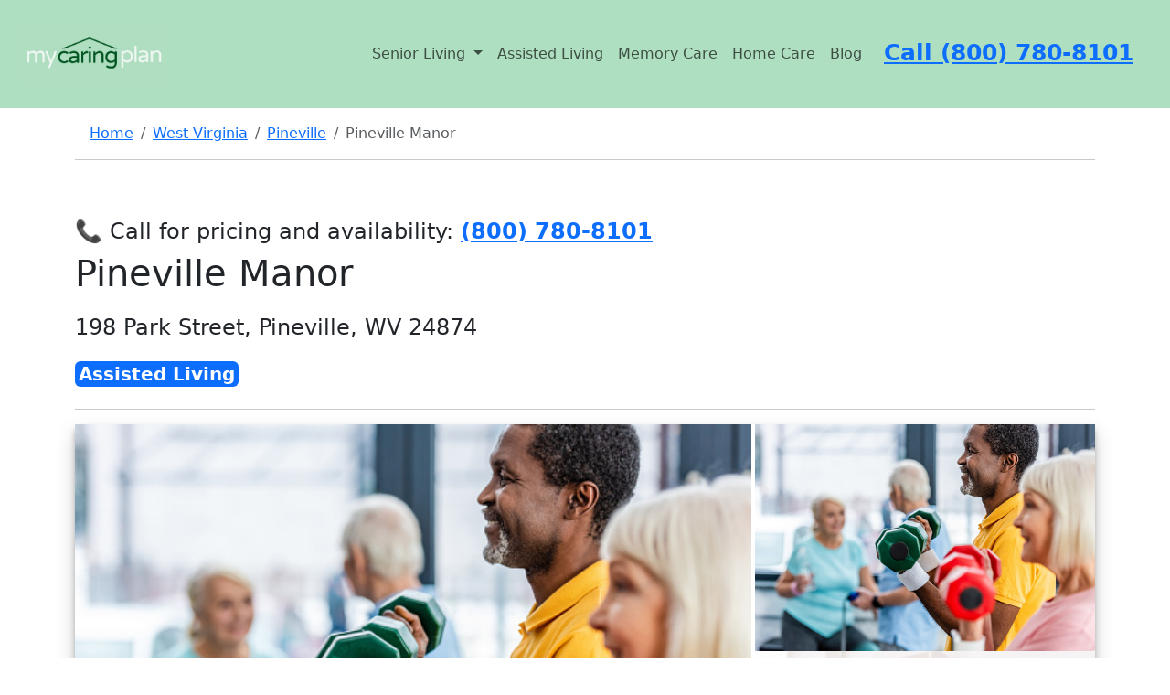

--- FILE ---
content_type: text/html; charset=utf-8
request_url: https://www.mycaringplan.com/senior-living/pineville-manor/
body_size: 137370
content:


<!DOCTYPE html>


<html lang="en-US">
<head>
    <link rel="stylesheet" href="/static/css/base.f8a0c1b88ecb.css">
    <link rel="shortcut icon" href=/static/images/logo/small_512.2831d97317d6.ico>

    <!-- <script type="text/javascript">
        if (!Array.isArray(window.qbOptions)) {
            window.qbOptions = []
        }
        window.qbOptions.push({"baseUrl": "https://botsrv2.com", "use": "pXNoar1ozQblBOn4/DYRAQrG0eJEW05dx"});
    </script>
    <script type="text/javascript" src="https://static.botsrv2.com/website/js/widget2.js" crossorigin="anonymous" defer
            data-no-minify="1" data-cfasync="false"></script> -->

    <!-- UA-4 -->
    <script async src="https://www.googletagmanager.com/gtag/js?id=G-M3L3G1CNW9"></script>
    <script>
        window.dataLayer = window.dataLayer || [];

        function gtag() {
            dataLayer.push(arguments);
        }

        gtag('js', new Date());

        gtag('config', 'G-M3L3G1CNW9');
    </script>
    <!--  UA-4 -->


    <script>
        (function(h,o,t,j,a,r){
            h.hj=h.hj||function(){(h.hj.q=h.hj.q||[]).push(arguments)};
            h._hjSettings={hjid:5088613,hjsv:6};
            a=o.getElementsByTagName('head')[0];
            r=o.createElement('script');r.async=1;
            r.src=t+h._hjSettings.hjid+j+h._hjSettings.hjsv;
            a.appendChild(r);
        })(window,document,'https://static.hotjar.com/c/hotjar-','.js?sv=');
    </script>
    <!--  Hotjar -->

    <meta charset="UTF-8">
    <meta name="viewport" content="width=device-width, initial-scale=1">
    <meta name="robots" content="max-snippet:-1,max-image-preview:standard,max-video-preview:-1"/>
    <meta name="google-site-verification" content="y2m5u_y47XSGFrTjE4KpX5Ddy9yrv_8ggTiGBMYpWyw" />

    
    <link rel="stylesheet" href="/static/css/community.0cab99d05b79.css">
    <title>Pineville Manor - Pineville</title>


    <meta name="description"
          content="Get reviews, pricing, and other information for Pineville Manor, a senior living community located in Pineville, West Virginia."/>
    <meta property="og:description"
          content="Get reviews, pricing, and other information for Pineville Manor, a senior living community located in Pineville, West Virginia."/>
    <meta name="twitter:description"
          content="Get reviews, pricing, and other information for Pineville Manor, a senior living community located in Pineville, West Virginia."/>




    <script type="application/ld+json">
        {
            "@context": "http://schema.org",
            "@type": "LocalBusiness",
            "name": "Pineville Manor",
        "url": "https://www.mycaringplan.com/senior-living/pineville-manor/",

        









        "image": "[&#x27;https://mycaringplan.s3.amazonaws.com/images_stock/Senior_Living_Small-1088959022.jpg&#x27;, &#x27;https://mycaringplan.s3.amazonaws.com/images_stock/Senior_Living_Small-882987668.jpg&#x27;, &#x27;https://mycaringplan.s3.amazonaws.com/images_stock/Senior_Living_Small-1203355042.jpg&#x27;]",


        "geo": {
            "@type": "GeoCoordinates",
            "latitude": 37.5811821,
            "longitude": -81.5357769
        },


        "address": {
            "@type": "PostalAddress",
            "streetAddress": "198 Park Street, Pineville, WV 24874",
            "addressLocality": "Pineville",
            "addressRegion": "West Virginia",
            "postalCode": "24874",
            "addressCountry": {
            "@type": "Country",
            "name": "United States"
            }

        },
        "description": "Get reviews, pricing, and other information for Pineville Manor, a senior living community located in Pineville, West Virginia."

        "aggregateRating": {
            "@type": "AggregateRating",
            "ratingValue": "",
            "ratingCount": "None",
        }

    }
    </script>

    <script type="application/ld+json">

        {
            "@context": "http://schema.org",
            "@type": "Webpage",
            "url": "https://www.mycaringplan.com/senior-living/pineville-manor/",
        "inLanguage": "EN-US",
        "author": {
            "@type": "Organization",
            "name": "My Caring Plan Inc."
        },
        "audience": {
            "@type": "Audience",
            "name": "seniors, caregivers, adult caregivers, adult children of seniors, people in search for senior living"
        },
        "name": "Pineville Manor (UPDATED) - Get Pricing and Reviews",
        "description": "Get reviews, pricing, and other information for Pineville Manor, a senior living community located in Pineville, West Virginia."
    }
    </script>

    <script type="application/ld+json">
        {
            "@context": "http://schema.org",
            "@type": "BreadcrumbList",
            "itemListElement": [
            {
                "@type": "ListItem",
                "position": 1,
                "item": {
                    "@id": "https://www.mycaringplan.com/",
                    "name": "Home"
                }
            }
            ]
        }
    </script>


    <meta property="og:image:width" content="508"/>
    <meta property="og:image:height" content="339"/>
    <meta property="og:locale" content="en_US"/>
    <meta property="og:type" content="article"/>
    <meta property="og:title" content="Pineville Manor in Pineville, West Virginia"/>

    <meta property="og:url"
          content="https://www.mycaringplan.com/senior-living/pineville-manor/"/>
    <meta property="og:site_name" content="My Caring Plan"/>
    <meta name="twitter:card" content="summary_large_image"/>
    <meta name="twitter:title" content="Pineville Manor in Pineville, West Virginia"/>

    <meta name="twitter:image:width" content="508"/>
    <meta name="twitter:image:height" content="339"/>
    <link rel="canonical" href="https://www.mycaringplan.com/senior-living/pineville-manor/"/>




    

    <script src="https://cdn.jsdelivr.net/npm/chart.js"></script>
    <script src="https://cdn.jsdelivr.net/npm/chartjs-adapter-date-fns/dist/chartjs-adapter-date-fns.bundle.min.js"></script>


    <script src="https://kit.fontawesome.com/9ecf0524b6.js" crossorigin="anonymous"></script>

    <link href="https://cdn.jsdelivr.net/npm/bootstrap@5.3.2/dist/css/bootstrap.min.css" rel="stylesheet"
          integrity="sha384-T3c6CoIi6uLrA9TneNEoa7RxnatzjcDSCmG1MXxSR1GAsXEV/Dwwykc2MPK8M2HN" crossorigin="anonymous">
    <script src="https://cdn.jsdelivr.net/npm/bootstrap@5.3.2/dist/js/bootstrap.bundle.min.js"
            integrity="sha384-C6RzsynM9kWDrMNeT87bh95OGNyZPhcTNXj1NW7RuBCsyN/o0jlpcV8Qyq46cDfL"
            crossorigin="anonymous"></script>


    
    

    <script src="https://code.jquery.com/jquery-3.6.0.min.js"></script>
    <!-- Include jQuery Mask Plugin -->
    <script src="https://cdnjs.cloudflare.com/ajax/libs/jquery.mask/1.14.16/jquery.mask.min.js"></script>

    <script src="https://unpkg.com/htmx.org@1.8.0"></script>

</head>
<body>

<header>
    <nav class="navbar navbar-expand-lg p-4 header_color">
        <a href="/" class="navbar-brand">
            <img src=/static/images/logo/big_828_x_315.b32410af1701.jpg height="60" alt="My Caring Plan Logo">
        </a>

        <a href="tel:(800)%20780-8101" class="d-lg-none d-xl-none pr-5" style="font-size: 25px;">
            <strong>Call (800) 780-8101</strong>
        </a>
        <button class="navbar-toggler custom-toggler pl-5" type="button" data-bs-toggle="collapse"
                data-bs-target="#navbarSupportedContent"
                aria-controls="navbarSupportedContent" aria-expanded="false" aria-label="Toggle navigation">
            <i class="fa-solid fa-bars" style="color:dimgrey; font-size:28px;"></i>
        </button>

        <div class="collapse navbar-collapse justify-content-end" id="navbarSupportedContent">
            <ul class="navbar-nav">
                <li class="nav-item dropdown">
                    <a class="nav-link dropdown-toggle" href="#" id="navbarDropdown" role="button"
                       data-bs-toggle="dropdown" aria-haspopup="true" aria-expanded="false">
                        Senior Living
                    </a>
                    <div class="dropdown-menu" aria-labelledby="navbarDropdown">
                        <a class="dropdown-item" href="/senior-living/assisted-living/">Assisted Living</a>
                        <div class="dropdown-divider"></div>
                        <a class="dropdown-item" href="/senior-living/memory-care/">Memory Care</a>
                        <div class="dropdown-divider"></div>
                        <a class="dropdown-item" href="/senior-living/nursing-home/">Nursing Home</a>
                        <div class="dropdown-divider"></div>
                        <a class="dropdown-item" href="/senior-living/independent-living/">Independent Living</a>
                        <div class="dropdown-divider"></div>
                        
                        
                        
                        
                        
                        
                        
                        
                        <a class="dropdown-item" href="/senior-living/skilled-nursing/">Skilled Nursing</a>
                        <div class="dropdown-divider"></div>

                        <a class="dropdown-item" href="/home-care/">Home Care</a>

                    </div>
                </li>


                <li class="nav-item">
                    <a class="nav-link" href="/senior-living/assisted-living/">Assisted Living</a>
                </li>


                <li class="nav-item">
                    <a class="nav-link" href="/senior-living/memory-care/">Memory Care</a>
                </li>

                <li class="nav-item">
                    <a class="nav-link" href="/home-care/">Home Care</a>
                </li>


                <li class="nav-item">
                    <a class="nav-link" href="/blog/">Blog</a>
                </li>

                <div class="px-3 d-none d-sm-none d-md-none d-lg-block">
                    <a href="tel:(800)%20780-8101" class="pr-5" style="font-size: 25px;">
                        <strong>Call (800) 780-8101</strong>
                    </a>
                </div>
            </ul>
        </div>
    </nav>
</header>

<main class="container">
    

    <script>
        $(document).ready(function () {
            // Initialize the mask
            $('input[data-mask]').mask('000-000-0000');
        });
    </script>



    
        


<script>
    // Function to reapply masks
    function reapplyMasks() {
        $('input[data-mask]').mask('000-000-0000'); // Adjust the selector and mask pattern as required
    }

    // Reapply masks on document ready to ensure they're applied on initial page load
    $(document).ready(function () {
        reapplyMasks();
    });

    // Listen for htmx:afterSwap event to reapply masks after any HTMX swap operation
    document.body.addEventListener('htmx:afterSwap', function (event) {
        reapplyMasks();
    });
</script>




    <div class="pt-3 px-3">
        <nav aria-label="breadcrumb">
            <ol class="breadcrumb">
                <li class="breadcrumb-item"><a href="/">Home</a></li>
                <li class="breadcrumb-item"><a href="/senior-living/west-virginia/">West Virginia</a>
                </li>

                <li class="breadcrumb-item"><a
                        href="/senior-living/west-virginia/pineville/">Pineville</a>
                </li>

                <li class="breadcrumb-item active">Pineville Manor</li>
                
                
                
            </ol>
        </nav>
    </div>


<hr/>


<div class="py-5">

    

        

<section>
    <div>

        <h4>
            <span>📞 Call for pricing and availability:</span>
            <a href="tel:800-780-8101"><strong>(800) 780-8101</strong></a>
        </h4>
        <h1>Pineville Manor</h1>

        <div class="fs-4 mb-3">
            <p><i class="bi bi-geo-alt-fill" style="font-size: 2rem;"></i>198 Park Street, Pineville, WV 24874</p>
        </div>

        
            <span class="badge bg-primary p-1 fs-5 mb-2">Assisted Living</span>
        

        
        
        
        
        
        
        
        

        <hr/>
    </div>
</section>



        <style>
    .close_modal {
        color: #ffffff !important;
    }

    .close_modal:hover {
        color: #ffffff !important;
    }

    .open-modal-btn {
        position: absolute;
        bottom: 20px;
        right: 20px;
        padding: 10px 20px;
        background-color: #007BFF;
        color: #fff;
        border: none;
        border-radius: 5px;
        cursor: pointer;
        transition: background-color 0.3s ease;
    }

    .open-modal-btn:hover {
        background-color: #0056b3;
    }

    .modal {
        display: none;
        z-index: 1500;
        left: 0;
        top: 0;
        width: 100%;
        height: 100%;
        overflow: auto;
        background-color: rgba(0, 0, 0, 0.9);

    }


    .modalimg-content {
        margin: 150px auto 0;
        display: block;
        width: 80%;
        max-width: 700px;
    }

    #caption {
        margin: auto;
        display: block;
        width: 80%;
        max-width: 700px;
        text-align: center;
        color: #ccc;
        padding: 10px 0;
        height: 150px;
    }

    .modalimg-content, #caption {
        animation-name: zoom;
        animation-duration: 0.6s;
    }


    @keyframes zoom {
        from {
            transform: scale(0)
        }
        to {
            transform: scale(1)
        }
    }

    .close_modal {
        position: absolute;
        cursor: pointer;

        top: 15px;
        right: 35px;
        color: #ffffff;
        font-size: 50px;
        font-weight: bold;
        transition: 0.3s;
    }

    .prev, .next {
        cursor: pointer;
        position: absolute;
        top: 50%;
        width: auto;
        padding: 16px;
        color: black;
        font-weight: bold;
        margin: 150px auto 0;

        font-size: 20px;
        transition: 0.6s ease;
        border-radius: 0 3px 3px 0;
        user-select: none;
        background-color: #ffffff;
    }

    .next {
        right: 0;
        border-radius: 3px 0 0 3px;
    }


    .header {
        position: relative;
        display: flex;
        gap: 10px;
        overflow: hidden;
        box-shadow: 0 10px 20px rgba(0, 0, 0, 0.19), 0 6px 6px rgba(0, 0, 0, 0.23);
    }

    .large {
        flex: 2;
    }


    .small {
        flex: 1;
        display: flex;
        flex-direction: column;
        gap: 10px;
        cursor: pointer;

    }


    .large img {
        width: auto;
        max-height: 500px; /* Replace with the maximum height you wish to set */
        object-fit: contain;
        cursor: pointer;
        height: 100%; /* Make the image fill the height of its container */
        max-width: 100%; /* Ensure the image does not exceed the container's width */

    }

    .small img {
        width: auto;
        max-height: 250px; /* This is half of the .large img max-height assuming you want a similar aspect */
        object-fit: contain;
        cursor: pointer;
        height: 100%; /* Make the image fill the height of its container */
        max-width: 100%; /* Ensure the image does not exceed the container's width */

    }

    .modalimg-content img {
        width: 100%;
        max-height: 80vh; /* This is a percentage of the view height - adjust as needed */
        height: auto; /* This will now be limited by max-height if necessary */
        object-fit: contain; /* Changed from 'cover' to 'contain' to ensure full image is visible */
    }

    @media screen and (max-width: 600px) {
        .small {
            display: none;
        }

        .large {
            flex: 1;
        }
    }

</style>


<div class="header">
    <div class="large" style="position: relative;">
        
        <img class="myImgModal" src="https://mycaringplan.s3.amazonaws.com/images_stock/Senior_Living_Small-1088959022.jpg">
    </div>
    <div class="small">
        
            
                <img src="https://mycaringplan.s3.amazonaws.com/images_stock/Senior_Living_Small-1088959022.jpg" alt="My image" class="myImgModal d-block w-100"/>
            
        
            
                <img src="https://mycaringplan.s3.amazonaws.com/images_stock/Senior_Living_Small-882987668.jpg" alt="My image" class="myImgModal d-block w-100"/>
            
        
            
        
    </div>
    <button id="openModal" class="open-modal-btn">View Images</button>
</div>

<div id="myModal" class="modal">
    <span class="close_modal">&times;</span>
    <div style="position: absolute; top: 80px; left: 50%; transform: translateX(-50%); width: 400px; text-align:
    center;">
        <a href="tel:8007808101">
            <button style="background-color: white; color: black; padding: 10px 20px; font-size: 20px;
            margin: 4px 2px; border-radius: 12px;">For Pricing call (800) 780-8101
            </button>
        </a>
    </div>
    <div class="modalimg-content" style="position: relative;">
        <img id="img01">
        

    </div>
    <div id="caption"></div>
    <a class="prev">&#10094;</a>
    <a class="next">&#10095;</a>
</div>


<script>


    var modal = document.getElementById("myModal");
    var images = document.getElementsByClassName("myImgModal");
    var modalImg = document.getElementById("img01");
    var captionText = document.getElementById("caption");
    var currentIndex;

    var next = document.getElementsByClassName("next")[0];
    var prev = document.getElementsByClassName("prev")[0];


    modalImg.onload = positionArrows;


    function positionArrows() {
        next.style.top = (modalImg.offsetHeight / 2) - (next.offsetHeight / 2) + "px";
        prev.style.top = (modalImg.offsetHeight / 2) - (prev.offsetHeight / 2) + "px";
    }


    for (let i = 0; i < images.length; i++) {
        images[i].onclick = function () {
            modal.style.display = "block";
            modalImg.src = this.src;
            currentIndex = i;
            modalImg.onload();
        }
    }

    var span = document.getElementsByClassName("close_modal")[0];
    span.onclick = function () {
        modal.style.display = "none";
    }

    next.onclick = function () {
        currentIndex = (currentIndex + 1) % images.length;
        modalImg.src = images[currentIndex].src;
        modalImg.onload();
    }

    prev.onclick = function () {
        currentIndex = (currentIndex - 1 + images.length) % images.length;
        modalImg.src = images[currentIndex].src;
        modalImg.onload();
    }

    var openModalBtn = document.getElementById("openModal");

    openModalBtn.onclick = function () {
        modal.style.display = "block";
        modalImg.src = images[0].src;
        currentIndex = 0;
        modalImg.onload();
    }

    var images = Array.from(document.getElementsByClassName("myImgModal"));

    
        
    
        
    
        
    


</script>




    

</div>

<div class="row">


    <div class="col-lg-8">
        <div class="senior-living-nav nav sticky-top"
     style="font-size:17px; background-color: #afe0c1; padding-top: 20px; padding-bottom: 20px; z-index: 10;">
    <div class="d-lg-none d-xl-none" style="font-size:18px">

        <a style="font-weight: 800;" href="tel:800-780-8101" class="px-2"><i class="fa-solid fa-phone"> </i> (800)
            780-8101</a>

        <button class="btn btn-secondary dropdown-toggle" type="button" id="dropdownMenuButtonNav"
                data-bs-toggle="dropdown" aria-haspopup="true" aria-expanded="false">Navigate
        </button>
        <div class="dropdown-menu" aria-labelledby="dropdownMenuButton">
            <a class="dropdown-item" href="#care-types">Care Types</a>
            <a class="dropdown-item" href="#pricing">Pricing</a>
            <a class="dropdown-item" href="#about">About</a>
            
            <a class="dropdown-item" href="#services-and-amenities">Services and Amenities</a>

            

            <a class="dropdown-item" href="#neighborhood">Neighborhood</a>

            


        </div>
    </div>
    <div class="d-none d-lg-block d-xl-block">
        <a class="px-2" href="#pricing">Pricing</a>
        <a class="px-2" href="#about">About</a>
        
        <a class="px-2" href="#services-and-amenities">Amenities</a>

        

        <a style="font-weight: 800;" class="px-2" href="tel:800-780-8101"><i class="fa-solid fa-phone"></i> (800)
            780-8101</a>


    </div>
</div>


        <div>
    <div class="row py-5">
        <div class="col">

            <!-- Button trigger modal -->
            <div class="text-center">
                <button type="button" class="btn btn-custom p-3" data-bs-toggle="modal" data-bs-target="#questionModal">
                    <strong>Ask Question</strong>
                </button>
            </div>


            <!-- Modal -->
            <div class="modal fade" id="questionModal" tabindex="-1" role="dialog" aria-labelledby="questionModal"
                 aria-hidden="true">
                <div class="modal-dialog" role="document">
                    <div class="modal-content">
                        <div class="modal-header">
                            <h5 class="modal-title" id="exampleModalLongTitle">Ask Question</h5>
                            <button type="button" class="close" data-bs-dismiss="modal" aria-label="Close">
                                <span aria-hidden="true">&times;</span>
                            </button>
                        </div>
                        <div class="modal-body p-3" style="background-color: #afe0c1">
                            
                            

<form  hx-post="/senior-living/form-submit" hx-swap="outerHTML" hx-target="#question_form" id="question_form" method="post" > <input type="hidden" name="csrfmiddlewaretoken" value="j2LENNCS2ORCtPIqwpyBOTZEvvStBAVQg76Vuiy0DDJHWO20XJeS0mBv34eXoTI6"> <div id="div_id_full_name" class="mb-3"> <label for="id_full_name" class="form-label requiredField">
                Full name<span class="asteriskField">*</span> </label> <input type="text" name="full_name" maxlength="50" class="textinput textInput form-control" required id="id_full_name"> </div> <div id="div_id_email" class="mb-3"> <label for="id_email" class="form-label requiredField">
                Email<span class="asteriskField">*</span> </label> <input type="email" name="email" maxlength="50" class="emailinput form-control" required id="id_email"> </div> <div id="div_id_phone_number" class="mb-3"> <label for="id_phone_number" class="form-label requiredField">
                Phone number<span class="asteriskField">*</span> </label> <input type="tel" name="phone_number" data-mask="000-000-0000" maxlength="128" class="textinput textInput form-control" required id="id_phone_number"> </div> <div id="div_id_question" class="mb-3"> <label for="id_question" class="form-label">
                Write your question here
            </label> <textarea name="question" cols="40" rows="4" class="textarea form-control" id="id_question">
</textarea> </div> <input type="hidden" name="form_type" value="questionForm" id="id_form_type"> <input type="hidden" name="submission_url" value="https://www.mycaringplan.com/senior-living/pineville-manor/" id="id_submission_url"> <input type="hidden" name="zip_code" value="24874" id="id_zip_code"> <input type="hidden" name="community_name" value="Pineville Manor" id="id_community_name"> <input type="hidden" name="care_type" value="Assisted Living" id="id_care_type"> <input type="hidden" name="unique_id" id="id_unique_id"> <div class="mb-3"> <div class=""> <input type="submit"
    name="submit"
    value="Submit"
    
        class="btn btn-primary btn btn-primary btn-lg w-100"
        id="submit-id-submit"
    
    
    /> </div> </div> </form>


                            <p class="text-center" style="font-size:12px">By clicking "Submit" you agree to our <a
                                    href="https://www.aplaceformom.com/terms-of-use" rel="nofollow">Terms of Use</a> and <a
                                    href="https://www.aplaceformom.com/privacy" rel="nofollow">Privacy Policy</a>. You also consent to
                                receive
                                texts and calls, which may be autodialed, from us and our partner providers; however,
                                your consent
                                is not a condition to using our service.</p>

                        </div>
                    </div>
                </div>
            </div>

        </div>
        <div class="col ">

            <!-- Button trigger modal -->
            <div class="text-center">
                <button type="button" class="btn btn-custom p-3" data-bs-toggle="modal"
                        data-bs-target="#tourModal">
                    <strong>Schedule Tour</strong>
                </button>
            </div>


            <!-- Modal -->
            <div class="modal fade" id="tourModal" tabindex="-1" role="dialog" aria-labelledby="tourModal"
                 aria-hidden="true">
                <div class="modal-dialog" role="document">
                    <div class="modal-content">
                        <div class="modal-header">
                            <h5 class="modal-title" id="exampleModalLongTitle">Schedule Tour</h5>
                            <button type="button" class="close" data-bs-dismiss="modal" aria-label="Close">
                                <span aria-hidden="true">&times;</span>
                            </button>
                        </div>
                        <div class="modal-body p-3" style="background-color: #afe0c1">

                            

                            

<form  hx-post="/senior-living/form-submit" hx-redirect="/lead-form-confirmation" hx-swap="outerHTML" hx-target="#tour_form" id="tour_form" method="post" > <input type="hidden" name="csrfmiddlewaretoken" value="j2LENNCS2ORCtPIqwpyBOTZEvvStBAVQg76Vuiy0DDJHWO20XJeS0mBv34eXoTI6"> <div id="div_id_full_name" class="mb-3"> <label for="id_full_name" class="form-label requiredField">
                Full name<span class="asteriskField">*</span> </label> <input type="text" name="full_name" maxlength="50" class="textinput textInput form-control" required id="id_full_name"> </div> <div id="div_id_email" class="mb-3"> <label for="id_email" class="form-label requiredField">
                Email<span class="asteriskField">*</span> </label> <input type="email" name="email" maxlength="50" class="emailinput form-control" required id="id_email"> </div> <div id="div_id_phone_number" class="mb-3"> <label for="id_phone_number" class="form-label requiredField">
                Phone number<span class="asteriskField">*</span> </label> <input type="tel" name="phone_number" data-mask="000-000-0000" maxlength="128" class="textinput textInput form-control" required id="id_phone_number"> </div> <div id="div_id_tour_info" class="mb-3"> <label for="id_tour_info" class="form-label">
                What would you like to tour?
            </label> <textarea name="tour_info" cols="40" rows="4" class="textarea form-control" id="id_tour_info">
</textarea> </div> <input type="hidden" name="form_type" value="tourForm" id="id_form_type"> <input type="hidden" name="submission_url" value="https://www.mycaringplan.com/senior-living/pineville-manor/" id="id_submission_url"> <input type="hidden" name="zip_code" value="24874" id="id_zip_code"> <input type="hidden" name="community_name" value="Pineville Manor" id="id_community_name"> <input type="hidden" name="care_type" value="Assisted Living" id="id_care_type"> <input type="hidden" name="unique_id" id="id_unique_id"> <div class="mb-3"> <div class=""> <input type="submit"
    name="submit"
    value="Submit"
    
        class="btn btn-primary btn btn-primary btn-lg w-100"
        id="submit-id-submit"
    
    
    /> </div> </div> </form>


                            <p class="text-center" style="font-size:12px">By clicking "Submit" you agree to our <a
                                    href="https://www.aplaceformom.com/terms-of-use" rel="nofollow">Terms of Use</a> and <a
                                    href="https://www.aplaceformom.com/privacy" rel="nofollow">Privacy Policy</a>. You also consent to
                                receive
                                texts and calls, which may be autodialed, from us and our partner providers; however,
                                your consent
                                is not a condition to using our service.</p>
                        </div>
                    </div>
                </div>
            </div>

        </div>

    </div>
</div>

<style>
    .btn-custom {
        background-color: #007bff; /* Primary color */
        color: #ffffff; /* Text color */
        border: none; /* Removes border */
        border-radius: 5px; /* Rounded corners */
        box-shadow: 0 4px 8px rgba(0, 0, 0, 0.1); /* Adds shadow for depth */
        transition: all 0.3s ease; /* Smooth transition for hover effects */
        font-size: 18px; /* Larger font size */
        font-weight: 500; /* Medium font weight for better readability */
    }

    .btn-custom:hover, .btn-custom:focus {
        background-color: #0056b3; /* Darker shade on hover/focus */
        color: #ffffff; /* Keeps text color unchanged */
        box-shadow: 0 6px 12px rgba(0, 0, 0, 0.2); /* Larger shadow on hover/focus for more depth */
        transform: translateY(-2px); /* Slightly raises the button */
    }

    .btn-custom:active {
        background-color: #004099; /* Even darker shade on active */
        box-shadow: 0 3px 6px rgba(0, 0, 0, 0.2); /* Slightly smaller shadow on active */
        transform: translateY(1px); /* Button appears pressed */
    }
</style>
        <hr>


        


            


<div class="py-4">
    <div class="d-flex justify-content-between">
        <div>
            <h4 style="font-weight: 800;">For Pricing & Availability</h4>
            <a style="font-weight: 800; font-size: 20px" href="tel:800-780-8101">(800) 780-8101</a>
        </div>

        
    </div>
</div>
            <hr>

            
            
            
            
            
            
            

            <div class="anchor" id="pricing">

    <h2 class="pt-3">Estimated Pricing</h2>

    
        <div class="d-flex justify-content-between">
            <div>
                Studio
            </div>
            <div>
                Estimated $3,628
            </div>
        </div>

    

</div>


            <hr>

            


            


  <div>
    <h4 class="py-3">Price Comparison</h4>

      <li>Average City Price: $3,628</li>
      <li>Average State Price: $3,784</li>
      <li>Average National Price: $3,754</li>
  </div>






            <hr>


            <div class="text-center py-3">
    <!-- Button trigger modal -->
    <button style="font-weight: 800;" type="button" class="btn btn-lg w-100 btn-primary p-3" data-bs-toggle="modal"
            data-bs-target="#mainpricingModal3">
        Get Exact Pricing and Availability
    </button>
</div>

<!-- Modal -->

<div class="modal fade" id="mainpricingModal3" tabindex="-1" role="dialog"
     aria-labelledby="mainpricingModal3" aria-hidden="true">
    <div class="modal-dialog" role="document">
        <div class="modal-content">
            <div class="modal-header">
                <h5 class="modal-title" id="exampleModalLongTitle">Get Exact Pricing and Availability</h5>
                <button type="button" class="close" data-bs-dismiss="modal" aria-label="Close">
                    <span aria-hidden="true">&times;</span>
                </button>
            </div>
            <div class="modal-body p-3" style="background-color: #afe0c1">
                

<h3 class="text-center py-3">Get exact pricing & check availability</h3>


    

<form  hx-post="/senior-living/form-submit" hx-swap="outerHTML" hx-target="#community_form_community_page_3" id="community_form_community_page_3" method="post" > <input type="hidden" name="csrfmiddlewaretoken" value="j2LENNCS2ORCtPIqwpyBOTZEvvStBAVQg76Vuiy0DDJHWO20XJeS0mBv34eXoTI6"> <div id="div_id_full_name" class="mb-3"> <label for="id_full_name" class="form-label requiredField">
                Full name<span class="asteriskField">*</span> </label> <input type="text" name="full_name" maxlength="50" class="textinput textInput form-control" required id="id_full_name"> </div> <div id="div_id_email" class="mb-3"> <label for="id_email" class="form-label requiredField">
                Email<span class="asteriskField">*</span> </label> <input type="email" name="email" maxlength="50" class="emailinput form-control" required id="id_email"> </div> <div id="div_id_phone_number" class="mb-3"> <label for="id_phone_number" class="form-label requiredField">
                Phone number<span class="asteriskField">*</span> </label> <input type="tel" name="phone_number" data-mask="000-000-0000" maxlength="128" class="textinput textInput form-control" required id="id_phone_number"> </div> <input type="hidden" name="form_type" value="communityForm3" id="id_form_type"> <input type="hidden" name="submission_url" value="https://www.mycaringplan.com/senior-living/pineville-manor/" id="id_submission_url"> <input type="hidden" name="zip_code" value="24874" id="id_zip_code"> <input type="hidden" name="community_name" value="Pineville Manor" id="id_community_name"> <input type="hidden" name="care_type" value="Assisted Living" id="id_care_type"> <input type="hidden" name="unique_id" id="id_unique_id"> <div class="mb-3"> <div class=""> <input type="submit"
    name="submit"
    value="Get Exact Costs"
    
        class="btn btn-primary btn btn-primary btn-lg w-100"
        id="submit-id-submit"
    
    
    /> </div> </div> </form>







                <p class="text-center" style="font-size:12px">By clicking "Get Exact Costs" you agree to our <a
                        href="https://www.aplaceformom.com/terms-of-use" rel="nofollow">Terms of Use</a> and <a
                        href="https://www.aplaceformom.com/privacy" rel="nofollow">Privacy Policy</a>. You also consent to receive
                    texts and calls, which may be autodialed, from us and our partner providers; however, your consent
                    is not a condition to using our service.</p>
            </div>
        </div>
    </div>
</div>





            <hr>

            
            
            
            
            
            
            
            

            <div class="anchor" id="about">
    
        <div class="py-3">
            <h2> Pineville Manor Description</h2>

            
                <p>Pineville Manor is a medium 35 bed community that offers assisted living and is about 23.4 miles outside the town of Beckley, West Virginia. Residents who live at the facility are able to choose from a range of studio room layouts.</p><p></p><p>To find information about the surrounding area including weather, crime, health facilities, parks, and more you can <a href="#neighborhood">explore the neighborhood here</a>.</p><p>For pricing & availability call <a href = "tel:800-780-8101"><strong>(800) 780-8101</strong></a></p>
            


            
            
            
            


            
            
            
            
            
            
            
            
            
            
            
            
            
            
            
            
            
            
            
            
            
            
            
            
            
            
            
            
            
            
            
            
            
            
            
            
            
            
            
            
            
            
            
            
            
            
            
            
            
            
            
            
            
            
            
            
            
            
            
            
            
            
            
            
            
            
            
            
            
            
            
            
            
            
            
            
            
            
            
            
            
            
            
            
            
            
            
            
            
            
            
            
            
            
            
            
            
            
            
            

        </div>
    
</div>





            <hr>


            <div class="py-3">
                <h4>Find a Senior Community that Best Fits Your Needs</h4>
                <script type="text/javascript"
                        src="https://forms.leadgenapp.io/js/lf.min.js/b6fc8bba-c28b-42e0-8c2f-1965bff5a088"
                        async></script>

                <div id="leadgen-form-wrap-b6fc8bba-c28b-42e0-8c2f-1965bff5a088"
                     style="display:block;border:0;width:100%;margin:0 auto;">
                    <leadgen-form-b6fc8bba-c28b-42e0-8c2f-1965bff5a088
                            form-key="b6fc8bba-c28b-42e0-8c2f-1965bff5a088"></leadgen-form-b6fc8bba-c28b-42e0-8c2f-1965bff5a088>
                </div>
            </div>
            <hr>

            <div class="anchor" id="care-types">
    <div class="py-3 container">
        <h2 class="mb-4">Care Types at Community</h2>
        <p>This community offers the following types of care</p>
        
            
                <div class="card mb-3">
                    <div class="card-body">
                        <h5>Assisted Living</h5>
                        <p class="card-type-text">Assisted living offers a supportive community environment with
                            personalized
                            care and assistance for seniors who value their independence but need help with daily
                            activities.</p>
                        <p>View other <a
                                href="/senior-living/assisted-living/west-virginia/pineville/">Assisted Living
                            communities in Pineville</a>
                        </p>
                    </div>
                </div>
            
            
            
            
            

        
    </div>
</div>

<style>
    .card {
        border: 1px solid rgba(0, 0, 0, 0.125);
        box-shadow: 0 2px 4px rgba(0, 0, 0, 0.1);
    }

    .card-type-text {
        font-size: .9rem;
    }

</style>

            <hr>


            


            

            <div class="text-center py-3">
    <!-- Button trigger modal -->
    <button style="font-weight: 800;" type="button" class="btn btn-lg w-100 btn-primary p-3" data-bs-toggle="modal"
            data-bs-target="#mainpricingModal4">
        Get a Customized Pricing Quote
    </button>
</div>

<!-- Modal -->

<div class="modal fade" id="mainpricingModal4" tabindex="-1" role="dialog"
     aria-labelledby="mainpricingModal4" aria-hidden="true">
    <div class="modal-dialog" role="document">
        <div class="modal-content">
            <div class="modal-header">
                <h5 class="modal-title" id="exampleModalLongTitle">Get a Customized Pricing Quote</h5>
                <button type="button" class="close" data-bs-dismiss="modal" aria-label="Close">
                    <span aria-hidden="true">&times;</span>
                </button>
            </div>
            <div class="modal-body p-3" style="background-color: #afe0c1">
                

<h3 class="text-center py-3">Get exact pricing & check availability</h3>


    

<form  hx-post="/senior-living/form-submit" hx-swap="outerHTML" hx-target="#community_form_community_page_4" id="community_form_community_page_4" method="post" > <input type="hidden" name="csrfmiddlewaretoken" value="j2LENNCS2ORCtPIqwpyBOTZEvvStBAVQg76Vuiy0DDJHWO20XJeS0mBv34eXoTI6"> <div id="div_id_full_name" class="mb-3"> <label for="id_full_name" class="form-label requiredField">
                Full name<span class="asteriskField">*</span> </label> <input type="text" name="full_name" maxlength="50" class="textinput textInput form-control" required id="id_full_name"> </div> <div id="div_id_email" class="mb-3"> <label for="id_email" class="form-label requiredField">
                Email<span class="asteriskField">*</span> </label> <input type="email" name="email" maxlength="50" class="emailinput form-control" required id="id_email"> </div> <div id="div_id_phone_number" class="mb-3"> <label for="id_phone_number" class="form-label requiredField">
                Phone number<span class="asteriskField">*</span> </label> <input type="tel" name="phone_number" data-mask="000-000-0000" maxlength="128" class="textinput textInput form-control" required id="id_phone_number"> </div> <input type="hidden" name="form_type" value="communityForm4" id="id_form_type"> <input type="hidden" name="submission_url" value="https://www.mycaringplan.com/senior-living/pineville-manor/" id="id_submission_url"> <input type="hidden" name="zip_code" value="24874" id="id_zip_code"> <input type="hidden" name="community_name" value="Pineville Manor" id="id_community_name"> <input type="hidden" name="care_type" value="Assisted Living" id="id_care_type"> <input type="hidden" name="unique_id" id="id_unique_id"> <div class="mb-3"> <div class=""> <input type="submit"
    name="submit"
    value="Get Exact Costs"
    
        class="btn btn-primary btn btn-primary btn-lg w-100"
        id="submit-id-submit"
    
    
    /> </div> </div> </form>







                <p class="text-center" style="font-size:12px">By clicking "Get Exact Costs" you agree to our <a
                        href="https://www.aplaceformom.com/terms-of-use" rel="nofollow">Terms of Use</a> and <a
                        href="https://www.aplaceformom.com/privacy" rel="nofollow">Privacy Policy</a>. You also consent to receive
                    texts and calls, which may be autodialed, from us and our partner providers; however, your consent
                    is not a condition to using our service.</p>
            </div>
        </div>
    </div>
</div>





            <hr>

            


            


<!-- Button trigger modal -->

<div>
    <h2>Reviews</h2>
</div>


    <p><strong>There are currently no reviews that were left on My Caring Plan</strong></p>
    <p>Add a review to help others</p>





<div class="py-3">
    <button type="button" class="btn btn-lg btn-primary w-100 py-3" data-bs-toggle="modal"
            data-bs-target="#reviewModal">
        Write a Review
    </button>
</div>

<hr>


<!-- Modal -->

<div class="modal fade" id="reviewModal" tabindex="-1" role="dialog" aria-labelledby="reviewModal"
     aria-hidden="true">
    <div class="modal-dialog" role="document">
        <div class="modal-content">
            <div class="modal-header">
                <h5 class="modal-title" id="exampleModalLongTitle">Leave Review</h5>
                <button type="button" class="close" data-bs-dismiss="modal" aria-label="Close">
                    <span aria-hidden="true">&times;</span>
                </button>
            </div>
            <div class="modal-body">
                

                

<form  hx-post="/senior-living/form-submit" hx-swap="outerHTML" hx-target="#review_form" id="review_form" method="post" > <input type="hidden" name="csrfmiddlewaretoken" value="j2LENNCS2ORCtPIqwpyBOTZEvvStBAVQg76Vuiy0DDJHWO20XJeS0mBv34eXoTI6"> <div id="div_id_full_name" class="mb-3"> <label for="id_full_name" class="form-label requiredField">
                Full name<span class="asteriskField">*</span> </label> <input type="text" name="full_name" maxlength="50" class="textinput textInput form-control" required id="id_full_name"> </div> <div id="div_id_email" class="mb-3"> <label for="id_email" class="form-label requiredField">
                Email<span class="asteriskField">*</span> </label> <input type="email" name="email" maxlength="50" class="emailinput form-control" required id="id_email"> </div> <div id="div_id_rating" class="mb-3"> <label for="id_rating" class="form-label requiredField">
                Rating<span class="asteriskField">*</span> </label> <select name="rating" class="select form-select" required id="id_rating"> <option value="" selected>---------</option> <option value="1 star">1 Star</option> <option value="2 stars">2 Stars</option> <option value="3 stars">3 Stars</option> <option value="4 stars">4 Stars</option> <option value="5 stars">5 Stars</option>

</select> </div> <div id="div_id_review" class="mb-3"> <label for="id_review" class="form-label requiredField">
                Write your review here<span class="asteriskField">*</span> </label> <textarea name="review" cols="40" rows="4" class="textarea form-control" required id="id_review">
</textarea> </div> <input type="hidden" name="form_type" value="reviewForm" id="id_form_type"> <input type="hidden" name="submission_url" value="https://www.mycaringplan.com/senior-living/pineville-manor/" id="id_submission_url"> <input type="hidden" name="unique_id" id="id_unique_id"> <div class="mb-3"> <div class=""> <input type="submit"
    name="submit"
    value="Submit"
    
        class="btn btn-primary btn btn-primary btn-lg w-100"
        id="submit-id-submit"
    
    
    /> </div> </div> </form>

            </div>
        </div>
    </div>
</div>


<script>
    function loadMoreReviews() {
        // Get all hidden review cards
        var hiddenReviews = document.querySelectorAll('.review-card.hidden');
        // Determine how many more reviews you want to show on each click
        var loadCount = 1;

        // Loop through the hidden reviews and make them visible
        for (var i = 0; i < loadCount; i++) {
            if (hiddenReviews[i]) {
                hiddenReviews[i].style.display = "block";
                hiddenReviews[i].classList.remove('hidden');
            }
        }

        // Optionally hide the 'Load More' button if there are no more reviews to show
        if (hiddenReviews.length <= loadCount) {
            document.getElementById('loadMore').style.display = 'none';
        }
    }
</script>


            

<div class="anchor" id="videos">

    <section>
        

    </section>


    
    
    
    
    
    
    
    
    
    
    
    
    
    
    
    
    
    
    
    
    
    
    
    
    
    
    
    
    
    
    
    
    
    
    
    
    
    
    
    
    
    
    
    
    
    
    
    
    
    
    
    
    
</div>

        




        


            
            
            
            
            
            

<div class="anchor" id="advisor"></div>
<div class="py-3">
    <div class="p-3" style="background-color:#afdfc1;">

        <h2>Connect with a Free Senior Living Advisor</h2>


        <img src=/static/images/advisor/senior_living_agents.0bf83e45c222.jpg height="200">



        <p>Our Senior Living Advisors are free and can guide you through
            the process of finding a new home. They can walk through
            the different options in your area as well as listen to your
            needs to make sure you find the right fit.
        </p>


        <div class="text-center py-4">
            <!-- Button trigger modal -->
            <button type="button" style="font-weight: 800;" class="btn btn-lg w-100 btn-primary p-3"
                    data-bs-toggle="modal"
                    data-bs-target="#advisorModal">
                Talk to an agent about your options
            </button>
        </div>

        <!-- Modal -->

        <div class="modal fade" id="advisorModal" tabindex="-1" role="dialog" aria-labelledby="advisorModal"
             aria-hidden="true">
            <div class="modal-dialog" role="document">
                <div class="modal-content">
                    <div class="modal-header">
                        <h5 class="modal-title" id="exampleModalLongTitle">Connect with an Advisor</h5>
                        <button type="button" class="close" data-bs-dismiss="modal" aria-label="Close">
                            <span aria-hidden="true">&times;</span>
                        </button>
                    </div>
                    <div class="modal-body p-3" style="background-color: #afe0c1">

                        

                        

<form  hx-post="/senior-living/form-submit" hx-swap="outerHTML" hx-target="#advisor_form" id="advisor_form" method="post" > <input type="hidden" name="csrfmiddlewaretoken" value="j2LENNCS2ORCtPIqwpyBOTZEvvStBAVQg76Vuiy0DDJHWO20XJeS0mBv34eXoTI6"> <div id="div_id_full_name" class="mb-3"> <label for="id_full_name" class="form-label requiredField">
                Full name<span class="asteriskField">*</span> </label> <input type="text" name="full_name" maxlength="50" class="textinput textInput form-control" required id="id_full_name"> </div> <div id="div_id_email" class="mb-3"> <label for="id_email" class="form-label requiredField">
                Email<span class="asteriskField">*</span> </label> <input type="email" name="email" maxlength="50" class="emailinput form-control" required id="id_email"> </div> <div id="div_id_phone_number" class="mb-3"> <label for="id_phone_number" class="form-label requiredField">
                Phone number<span class="asteriskField">*</span> </label> <input type="tel" name="phone_number" data-mask="000-000-0000" maxlength="128" class="textinput textInput form-control" required id="id_phone_number"> </div> <div id="div_id_advisor_question" class="mb-3"> <label for="id_advisor_question" class="form-label">
                What can we help you with?
            </label> <textarea name="advisor_question" cols="40" rows="4" class="textarea form-control" id="id_advisor_question">
</textarea> </div> <input type="hidden" name="form_type" value="advisorForm" id="id_form_type"> <input type="hidden" name="submission_url" value="https://www.mycaringplan.com/senior-living/pineville-manor/" id="id_submission_url"> <input type="hidden" name="zip_code" value="24874" id="id_zip_code"> <input type="hidden" name="community_name" value="Pineville Manor" id="id_community_name"> <input type="hidden" name="care_type" value="Assisted Living" id="id_care_type"> <input type="hidden" name="unique_id" id="id_unique_id"> <div class="mb-3"> <div class=""> <input type="submit"
    name="submit"
    value="Submit"
    
        class="btn btn-primary btn btn-primary btn-lg w-100"
        id="submit-id-submit"
    
    
    /> </div> </div> </form>


                <p class="text-center" style="font-size:12px">By clicking "Submit" you agree to our <a
                        href="https://www.aplaceformom.com/terms-of-use" rel="nofollow">Terms of Use</a> and <a
                        href="https://www.aplaceformom.com/privacy" rel="nofollow">Privacy Policy</a>. You also consent to receive
                    texts and calls, which may be autodialed, from us and our partner providers; however, your consent
                    is not a condition to using our service.</p>
                    </div>
                </div>
            </div>
        </div>

    </div>
</div>

            <hr>


            <div class="anchor" id="services-and-amenities">


    

    

    

    

    

    

    

    


</div>

        


        <div class="text-center py-3">
    <!-- Button trigger modal -->
    <button style="font-weight: 800;" type="button" class="btn btn-lg w-100 btn-primary p-3" data-bs-toggle="modal"
            data-bs-target="#mainpricingModal2">
        Get Personalized Pricing
    </button>
</div>

<!-- Modal -->

<div class="modal fade" id="mainpricingModal2" tabindex="-1" role="dialog"
     aria-labelledby="mainpricingModal2" aria-hidden="true">
    <div class="modal-dialog" role="document">
        <div class="modal-content">
            <div class="modal-header">
                <h5 class="modal-title" id="exampleModalLongTitle">Get Personalized Pricing</h5>
                <button type="button" class="close" data-bs-dismiss="modal" aria-label="Close">
                    <span aria-hidden="true">&times;</span>
                </button>
            </div>
            <div class="modal-body p-3" style="background-color: #afe0c1">
                

<h3 class="text-center py-3">Get exact pricing & check availability</h3>


    

<form  hx-post="/senior-living/form-submit" hx-swap="outerHTML" hx-target="#community_form_community_page_2" id="community_form_community_page_2" method="post" > <input type="hidden" name="csrfmiddlewaretoken" value="j2LENNCS2ORCtPIqwpyBOTZEvvStBAVQg76Vuiy0DDJHWO20XJeS0mBv34eXoTI6"> <div id="div_id_full_name" class="mb-3"> <label for="id_full_name" class="form-label requiredField">
                Full name<span class="asteriskField">*</span> </label> <input type="text" name="full_name" maxlength="50" class="textinput textInput form-control" required id="id_full_name"> </div> <div id="div_id_email" class="mb-3"> <label for="id_email" class="form-label requiredField">
                Email<span class="asteriskField">*</span> </label> <input type="email" name="email" maxlength="50" class="emailinput form-control" required id="id_email"> </div> <div id="div_id_phone_number" class="mb-3"> <label for="id_phone_number" class="form-label requiredField">
                Phone number<span class="asteriskField">*</span> </label> <input type="tel" name="phone_number" data-mask="000-000-0000" maxlength="128" class="textinput textInput form-control" required id="id_phone_number"> </div> <input type="hidden" name="form_type" value="communityForm2" id="id_form_type"> <input type="hidden" name="submission_url" value="https://www.mycaringplan.com/senior-living/pineville-manor/" id="id_submission_url"> <input type="hidden" name="zip_code" value="24874" id="id_zip_code"> <input type="hidden" name="community_name" value="Pineville Manor" id="id_community_name"> <input type="hidden" name="care_type" value="Assisted Living" id="id_care_type"> <input type="hidden" name="unique_id" id="id_unique_id"> <div class="mb-3"> <div class=""> <input type="submit"
    name="submit"
    value="Get Exact Costs"
    
        class="btn btn-primary btn btn-primary btn-lg w-100"
        id="submit-id-submit"
    
    
    /> </div> </div> </form>







                <p class="text-center" style="font-size:12px">By clicking "Get Exact Costs" you agree to our <a
                        href="https://www.aplaceformom.com/terms-of-use" rel="nofollow">Terms of Use</a> and <a
                        href="https://www.aplaceformom.com/privacy" rel="nofollow">Privacy Policy</a>. You also consent to receive
                    texts and calls, which may be autodialed, from us and our partner providers; however, your consent
                    is not a condition to using our service.</p>
            </div>
        </div>
    </div>
</div>





        <hr>

        


            <div class="anchor" id="nursing-home-info"></div>






            

            <div class="anchor" id="neighborhood">
                <div class="py-5">
                    <div>
                        <h3>What is in the Neighborhood</h3>
                    </div>
                    
    <div class="accordion mt-3" id="accordionGeneralArea">
        <div class="accordion-item">
            <h2 class="accordion-header" id="headingGeneralArea">
                <button class="accordion-button" type="button" data-bs-toggle="collapse"
                        data-bs-target="#collapseGeneralArea" aria-expanded="false"
                        aria-controls="collapseGeneralArea"
                        style="border: 2px solid black; box-shadow: 0 2px 6px rgba(0, 0, 0, 0.2);">
                    General Area Information
                </button>
            </h2>
            <div id="collapseGeneralArea" class="accordion-collapse"
                 aria-labelledby="headingGeneralArea"
                 data-bs-parent="#accordionGeneralArea">
                <div class="accordion-body">
                    <strong>General Area Overview</strong>
                    <ul>
                        
                            <li>
                                <span>The closest city is Beckley which is 23.4 miles away and has a population of 17,056 (small town).</span>
                            </li>
                        
                        
                            <li><span>The average income is $57,617, which is average compared to other zip codes.</span></li>
                        
                        <li><span>Weather</span>
                            <ul>
                                
                                    <li><span>High Temperature: 77</span></li>
                                
                                
                                    <li><span>Low Temperature: 34</span></li>
                                
                                
                                    <li><span>Average Temperature: 56.9</span></li>
                                
                                
                                    <li><span>Day Breakdown: The area gets 188 days of rain, 29 days of snow and 147 days of sun</span></li>
                                
                                
                                    <li><span>Precipitation: 2.4 inches a year</span>
                                    </li>
                                
                            </ul>
                        </li>
                    </ul>
                </div>
            </div>
        </div>
    </div>







    <div class="accordion mt-3" id="accordionHealthSafety">
        <div class="accordion-item">
            <h2 class="accordion-header" id="headingHealthSafety">
                <button class="accordion-button collapsed" type="button" data-bs-toggle="collapse"
                        data-bs-target="#collapseHealthSafety" aria-expanded="false"
                        aria-controls="collapseHealthSafety"
                        style="border: 2px solid black; box-shadow: 0 2px 6px rgba(0, 0, 0, 0.2);">
                    Health and Safety Information
                </button>
            </h2>
            <div id="collapseHealthSafety" class="accordion-collapse collapse" aria-labelledby="headingHealthSafety"
                 data-bs-parent="#accordionHealthSafety">
                <div class="accordion-body">
                    <strong>Health and Safety Overview</strong>
                    <ul>
                        
                            <li><span>The crime rate is 0.32 per 100 people which is very low compared to other cities.</span>
                                <ul>
                                    
                                        <li>
                                            <span>Violent Crime: 0.16 incidents per 100 people</span>
                                        </li>
                                    
                                    
                                        <li><span>Property Crime: 0.0 incidents per 100 people</span>
                                        </li>
                                    
                                    
                                        <li><span>Drug-Related Crime: 0.16 incidents per 100 people</span>
                                        </li>
                                    
                                </ul>
                            </li>
                        
                        
                        <!-- Air Quality Information -->
                        
                    </ul>
                </div>
            </div>
        </div>
    </div>





                    

<style>
    #essentials {
        max-height: 300px;
        overflow-y: auto;
    }

    .help-block {
        font-family: 'Helvetica Neue', Helvetica, Arial, sans-serif; /* Modern and readable font */
        font-size: 1rem; /* A larger font size for better visibility */
        text-align: center; /* Center aligns the text to match modern design trends */
        color: #333333; /* Darker text for better contrast */
        background-color: #ffffff; /* White background to make the text pop */
        border-left: 5px solid #007bff; /* A thick colored line for visual appeal */
        padding: 12px 20px; /* More padding for a spacious feel */
        border-radius: 6px; /* Slightly larger rounded corners */
        margin-top: 20px; /* More space above the help block */
        box-shadow: 0px 3px 6px rgba(0, 0, 0, 0.16); /* A more pronounced shadow for a 3D effect */
        max-width: 100%; /* Use full container width */
        border: 1px solid #dee2e6; /* A subtle border around the text block */
    }


</style>




    <div>


        <div class="accordion mt-3" id="accordionNearby">
            <div class="accordion-item">
                <h2 class="accordion-header" id="headingNearby">
                    <button class="accordion-button collapsed" type="button" data-bs-toggle="collapse"
                            data-bs-target="#collapseNearby" aria-expanded="false"
                            aria-controls="collapseNearby"
                            style="border: 2px solid black; box-shadow: 0 2px 6px rgba(0, 0, 0, 0.2);">
                        Nearby
                    </button>
                </h2>

                <div id="collapseNearby" class="accordion-collapse collapse"
                     aria-labelledby="headingNearby"
                     data-bs-parent="#accordionNearby">
                    <div class="accordion-body">


                        <div class="dropdown p-4">
                            <button class="btn btn-secondary dropdown-toggle w-100 btn-lg" type="button"
                                    id="dropdownMenuButton"
                                    data-bs-toggle="dropdown" aria-expanded="false"
                                    style="border-radius: 0.25rem; background: #6c757d; border: none; color: white; padding: 1.25rem 2rem; font-size: 1.25rem; box-shadow: 0 3px 6px rgba(0,0,0,0.16); transition: all 0.2s ease-in-out;">
                                Select a Category <span class="caret"></span>
                            </button>
                            <ul class="dropdown-menu" id="essentials" aria-labelledby="dropdownMenuButton">
                                <li><a class="dropdown-item neighborhood" href="#pills-supermarket" data-bs-toggle="tab"
                                       role="button"
                                       aria-controls="pills-supermarket" aria-selected="true">Supermarkets</a></li>
                                <li><a class="dropdown-item neighborhood" href="#pills-transportation"
                                       data-bs-toggle="tab"
                                       role="button"
                                       aria-controls="pills-transportation" aria-selected="false">Transportation</a>
                                </li>
                                <li><a class="dropdown-item neighborhood" href="#pills-bus" data-bs-toggle="tab"
                                       role="button"
                                       aria-controls="pills-bus" aria-selected="false">Bus Stations</a></li>
                                <li><a class="dropdown-item neighborhood" href="#pills-bank" data-bs-toggle="tab"
                                       role="button"
                                       aria-controls="pills-bank" aria-selected="false">Banks</a></li>
                                <li><a class="dropdown-item neighborhood" href="#pills-hospitals" data-bs-toggle="tab"
                                       role="button"
                                       aria-controls="pills-hospitals" aria-selected="false">Hospitals</a></li>
                                <li><a class="dropdown-item neighborhood" href="#pills-pharmacies" data-bs-toggle="tab"
                                       role="button"
                                       aria-controls="pills-pharmacies" aria-selected="false">Pharmacies</a></li>
                                <li><a class="dropdown-item neighborhood" href="#pills-dentists" data-bs-toggle="tab"
                                       role="button"
                                       aria-controls="pills-dentists" aria-selected="false">Dentists</a></li>
                                <li><a class="dropdown-item neighborhood" href="#pills-park" data-bs-toggle="tab"
                                       role="button"
                                       aria-controls="pills-park" aria-selected="false">Parks</a></li>
                                <li><a class="dropdown-item neighborhood" href="#pills-worship" data-bs-toggle="tab"
                                       role="button"
                                       aria-controls="pills-worship" aria-selected="false">Places of Worship</a></li>
                                <li><a class="dropdown-item neighborhood" href="#pills-shopping" data-bs-toggle="tab"
                                       role="button"
                                       aria-controls="pills-shopping" aria-selected="false">Shopping</a></li>
                                <li><a class="dropdown-item neighborhood" href="#pills-culture" data-bs-toggle="tab"
                                       role="button"
                                       aria-controls="pills-culture" aria-selected="false">Culture</a></li>
                                <li><a class="dropdown-item neighborhood" href="#pills-restaurant" data-bs-toggle="tab"
                                       role="button"
                                       aria-controls="pills-restaurant" aria-selected="false">Restaurants</a></li>
                            </ul>
                        </div>
                        <p class="help-block">Click the button above to explore the neighborhood</p>
                    </div>

                    <div class="p-4">
                        <div class="tab-content" id="pills-tabContent">
                            
                                <div class="tab-pane nearby-tab fade show active" id="pills-supermarket" role="tabpanel"
                                     aria-labelledby="dropdownMenuButton">
                                    <style>
    .card {
        border: none;
        transition: transform 0.2s ease-in-out, box-shadow 0.2s ease-in-out;
        /* Reduced padding inside the card for a tighter look */
        padding: 0.5rem;
    }

    .card:hover {
        transform: translateY(-1px); /* Less dramatic hover effect */
        box-shadow: 0 2px 5px rgba(0, 0, 0, 0.15); /* Smaller shadow */
    }

    .card-title {
        font-size: 1rem; /* Reduced font size for the title */
        margin-bottom: 0; /* Remove margin if not needed */
        padding-left: 0.5rem; /* Spacing for visual separation from the badge */
    }

    .card-title .badge {
        font-size: 0.75rem; /* Smaller text in the badge */
    }

    .card-body {
        padding: 0.5rem; /* Reduced padding for a tighter look */
    }

    .d-flex {
        align-items: center; /* Ensure vertical alignment */
        /* Reduced top and bottom padding to keep items aligned */
        padding-top: 0;
        padding-bottom: 0;
    }

    .distance {
        font-weight: bold; /* Make the distance stand out a bit more */
        color: #6c757d; /* Soft color, but still distinct from the background */
        font-size: 0.8rem; /* Smaller text for the distance */
    }

    /* Reduce margins between the cards */
    .mb-3 {
        margin-bottom: 1rem !important; /* Smaller bottom margin */
    }

    .pt-3 {
        padding-top: 1rem; /* Smaller padding at the top */
    }
</style>


<div class="pt-3">
    <h4>Supermarkets</h4> <!-- This line is added to display the category -->
    
        <div class="card mb-3 shadow-sm">
            <div class="card-body">

                <div class="d-flex justify-content-between align-items-center">
                    <h5 class="card-title mb-0">
                        Goodsons Supermarket
                    </h5>
                    <small class="distance">0.4 miles away</small>
                </div>
            </div>
        </div>
    
        <div class="card mb-3 shadow-sm">
            <div class="card-body">

                <div class="d-flex justify-content-between align-items-center">
                    <h5 class="card-title mb-0">
                        Goodson&#x27;s Supermarket
                    </h5>
                    <small class="distance">10.0 miles away</small>
                </div>
            </div>
        </div>
    
        <div class="card mb-3 shadow-sm">
            <div class="card-body">

                <div class="d-flex justify-content-between align-items-center">
                    <h5 class="card-title mb-0">
                        Rick&#x27;s Supermarket
                    </h5>
                    <small class="distance">17.4 miles away</small>
                </div>
            </div>
        </div>
    
        <div class="card mb-3 shadow-sm">
            <div class="card-body">

                <div class="d-flex justify-content-between align-items-center">
                    <h5 class="card-title mb-0">
                        People&#x27;s Foodland Of Gilbert
                    </h5>
                    <small class="distance">18.2 miles away</small>
                </div>
            </div>
        </div>
    
        <div class="card mb-3 shadow-sm">
            <div class="card-body">

                <div class="d-flex justify-content-between align-items-center">
                    <h5 class="card-title mb-0">
                        Food Lion
                    </h5>
                    <small class="distance">18.9 miles away</small>
                </div>
            </div>
        </div>
    
</div>
                                </div>
                            


                            
                                <div class="tab-pane nearby-tab fade" id="pills-transportation" role="tabpanel"
                                     aria-labelledby="dropdownMenuButton">
                                    <p class="pt-3">None Found</p>
                                </div>
                            



                            
                                <div class="tab-pane nearby-tab fade" id="pills-bus" role="tabpanel"
                                     aria-labelledby="dropdownMenuButton">
                                    <p class="pt-3">None Found</p>
                                </div>
                            



                            
                                <div class="tab-pane nearby-tab fade" id="pills-bank" role="tabpanel"
                                     aria-labelledby="dropdownMenuButton">
                                    <style>
    .card {
        border: none;
        transition: transform 0.2s ease-in-out, box-shadow 0.2s ease-in-out;
        /* Reduced padding inside the card for a tighter look */
        padding: 0.5rem;
    }

    .card:hover {
        transform: translateY(-1px); /* Less dramatic hover effect */
        box-shadow: 0 2px 5px rgba(0, 0, 0, 0.15); /* Smaller shadow */
    }

    .card-title {
        font-size: 1rem; /* Reduced font size for the title */
        margin-bottom: 0; /* Remove margin if not needed */
        padding-left: 0.5rem; /* Spacing for visual separation from the badge */
    }

    .card-title .badge {
        font-size: 0.75rem; /* Smaller text in the badge */
    }

    .card-body {
        padding: 0.5rem; /* Reduced padding for a tighter look */
    }

    .d-flex {
        align-items: center; /* Ensure vertical alignment */
        /* Reduced top and bottom padding to keep items aligned */
        padding-top: 0;
        padding-bottom: 0;
    }

    .distance {
        font-weight: bold; /* Make the distance stand out a bit more */
        color: #6c757d; /* Soft color, but still distinct from the background */
        font-size: 0.8rem; /* Smaller text for the distance */
    }

    /* Reduce margins between the cards */
    .mb-3 {
        margin-bottom: 1rem !important; /* Smaller bottom margin */
    }

    .pt-3 {
        padding-top: 1rem; /* Smaller padding at the top */
    }
</style>


<div class="pt-3">
    <h4>Banks</h4> <!-- This line is added to display the category -->
    
        <div class="card mb-3 shadow-sm">
            <div class="card-body">

                <div class="d-flex justify-content-between align-items-center">
                    <h5 class="card-title mb-0">
                        First Community Bank
                    </h5>
                    <small class="distance">0.2 miles away</small>
                </div>
            </div>
        </div>
    
        <div class="card mb-3 shadow-sm">
            <div class="card-body">

                <div class="d-flex justify-content-between align-items-center">
                    <h5 class="card-title mb-0">
                        Summit Bank
                    </h5>
                    <small class="distance">0.5 miles away</small>
                </div>
            </div>
        </div>
    
        <div class="card mb-3 shadow-sm">
            <div class="card-body">

                <div class="d-flex justify-content-between align-items-center">
                    <h5 class="card-title mb-0">
                        The People&#x27;s Bank of Mullens
                    </h5>
                    <small class="distance">8.5 miles away</small>
                </div>
            </div>
        </div>
    
        <div class="card mb-3 shadow-sm">
            <div class="card-body">

                <div class="d-flex justify-content-between align-items-center">
                    <h5 class="card-title mb-0">
                        Summit Community Bank
                    </h5>
                    <small class="distance">9.2 miles away</small>
                </div>
            </div>
        </div>
    
        <div class="card mb-3 shadow-sm">
            <div class="card-body">

                <div class="d-flex justify-content-between align-items-center">
                    <h5 class="card-title mb-0">
                        MCNB Bank and Trust - Mini Bank
                    </h5>
                    <small class="distance">10.6 miles away</small>
                </div>
            </div>
        </div>
    
</div>
                                </div>
                            



                            
                                <div class="tab-pane nearby-tab fade" id="pills-hospitals" role="tabpanel"
                                     aria-labelledby="dropdownMenuButton">
                                    <style>
    .card {
        border: none;
        transition: transform 0.2s ease-in-out, box-shadow 0.2s ease-in-out;
        /* Reduced padding inside the card for a tighter look */
        padding: 0.5rem;
    }

    .card:hover {
        transform: translateY(-1px); /* Less dramatic hover effect */
        box-shadow: 0 2px 5px rgba(0, 0, 0, 0.15); /* Smaller shadow */
    }

    .card-title {
        font-size: 1rem; /* Reduced font size for the title */
        margin-bottom: 0; /* Remove margin if not needed */
        padding-left: 0.5rem; /* Spacing for visual separation from the badge */
    }

    .card-title .badge {
        font-size: 0.75rem; /* Smaller text in the badge */
    }

    .card-body {
        padding: 0.5rem; /* Reduced padding for a tighter look */
    }

    .d-flex {
        align-items: center; /* Ensure vertical alignment */
        /* Reduced top and bottom padding to keep items aligned */
        padding-top: 0;
        padding-bottom: 0;
    }

    .distance {
        font-weight: bold; /* Make the distance stand out a bit more */
        color: #6c757d; /* Soft color, but still distinct from the background */
        font-size: 0.8rem; /* Smaller text for the distance */
    }

    /* Reduce margins between the cards */
    .mb-3 {
        margin-bottom: 1rem !important; /* Smaller bottom margin */
    }

    .pt-3 {
        padding-top: 1rem; /* Smaller padding at the top */
    }
</style>


<div class="pt-3">
    <h4>Hospitals</h4> <!-- This line is added to display the category -->
    
        <div class="card mb-3 shadow-sm">
            <div class="card-body">

                <div class="d-flex justify-content-between align-items-center">
                    <h5 class="card-title mb-0">
                        Welch Community Hospital
                    </h5>
                    <small class="distance">10.2 miles away</small>
                </div>
            </div>
        </div>
    
        <div class="card mb-3 shadow-sm">
            <div class="card-body">

                <div class="d-flex justify-content-between align-items-center">
                    <h5 class="card-title mb-0">
                        Beckley Veterans Affairs Medical Center
                    </h5>
                    <small class="distance">22.6 miles away</small>
                </div>
            </div>
        </div>
    
        <div class="card mb-3 shadow-sm">
            <div class="card-body">

                <div class="d-flex justify-content-between align-items-center">
                    <h5 class="card-title mb-0">
                        Raleigh General Hospital
                    </h5>
                    <small class="distance">23.1 miles away</small>
                </div>
            </div>
        </div>
    
</div>
                                </div>
                            


                            
                                <div class="tab-pane nearby-tab fade" id="pills-pharmacies" role="tabpanel"
                                     aria-labelledby="dropdownMenuButton">
                                    <style>
    .card {
        border: none;
        transition: transform 0.2s ease-in-out, box-shadow 0.2s ease-in-out;
        /* Reduced padding inside the card for a tighter look */
        padding: 0.5rem;
    }

    .card:hover {
        transform: translateY(-1px); /* Less dramatic hover effect */
        box-shadow: 0 2px 5px rgba(0, 0, 0, 0.15); /* Smaller shadow */
    }

    .card-title {
        font-size: 1rem; /* Reduced font size for the title */
        margin-bottom: 0; /* Remove margin if not needed */
        padding-left: 0.5rem; /* Spacing for visual separation from the badge */
    }

    .card-title .badge {
        font-size: 0.75rem; /* Smaller text in the badge */
    }

    .card-body {
        padding: 0.5rem; /* Reduced padding for a tighter look */
    }

    .d-flex {
        align-items: center; /* Ensure vertical alignment */
        /* Reduced top and bottom padding to keep items aligned */
        padding-top: 0;
        padding-bottom: 0;
    }

    .distance {
        font-weight: bold; /* Make the distance stand out a bit more */
        color: #6c757d; /* Soft color, but still distinct from the background */
        font-size: 0.8rem; /* Smaller text for the distance */
    }

    /* Reduce margins between the cards */
    .mb-3 {
        margin-bottom: 1rem !important; /* Smaller bottom margin */
    }

    .pt-3 {
        padding-top: 1rem; /* Smaller padding at the top */
    }
</style>


<div class="pt-3">
    <h4>Pharmacies</h4> <!-- This line is added to display the category -->
    
        <div class="card mb-3 shadow-sm">
            <div class="card-body">

                <div class="d-flex justify-content-between align-items-center">
                    <h5 class="card-title mb-0">
                        Rite Aid
                    </h5>
                    <small class="distance">9.1 miles away</small>
                </div>
            </div>
        </div>
    
        <div class="card mb-3 shadow-sm">
            <div class="card-body">

                <div class="d-flex justify-content-between align-items-center">
                    <h5 class="card-title mb-0">
                        Oceana Pharmacy
                    </h5>
                    <small class="distance">9.2 miles away</small>
                </div>
            </div>
        </div>
    
        <div class="card mb-3 shadow-sm">
            <div class="card-body">

                <div class="d-flex justify-content-between align-items-center">
                    <h5 class="card-title mb-0">
                        Westside Pharmacy
                    </h5>
                    <small class="distance">9.4 miles away</small>
                </div>
            </div>
        </div>
    
        <div class="card mb-3 shadow-sm">
            <div class="card-body">

                <div class="d-flex justify-content-between align-items-center">
                    <h5 class="card-title mb-0">
                        Citizen&#x27;s Pharmacy
                    </h5>
                    <small class="distance">10.6 miles away</small>
                </div>
            </div>
        </div>
    
        <div class="card mb-3 shadow-sm">
            <div class="card-body">

                <div class="d-flex justify-content-between align-items-center">
                    <h5 class="card-title mb-0">
                        Country Roads Pharmacy
                    </h5>
                    <small class="distance">17.2 miles away</small>
                </div>
            </div>
        </div>
    
</div>
                                </div>
                            



                            
                                <div class="tab-pane nearby-tab fade" id="pills-dentists" role="tabpanel"
                                     aria-labelledby="dropdownMenuButton">
                                    <style>
    .card {
        border: none;
        transition: transform 0.2s ease-in-out, box-shadow 0.2s ease-in-out;
        /* Reduced padding inside the card for a tighter look */
        padding: 0.5rem;
    }

    .card:hover {
        transform: translateY(-1px); /* Less dramatic hover effect */
        box-shadow: 0 2px 5px rgba(0, 0, 0, 0.15); /* Smaller shadow */
    }

    .card-title {
        font-size: 1rem; /* Reduced font size for the title */
        margin-bottom: 0; /* Remove margin if not needed */
        padding-left: 0.5rem; /* Spacing for visual separation from the badge */
    }

    .card-title .badge {
        font-size: 0.75rem; /* Smaller text in the badge */
    }

    .card-body {
        padding: 0.5rem; /* Reduced padding for a tighter look */
    }

    .d-flex {
        align-items: center; /* Ensure vertical alignment */
        /* Reduced top and bottom padding to keep items aligned */
        padding-top: 0;
        padding-bottom: 0;
    }

    .distance {
        font-weight: bold; /* Make the distance stand out a bit more */
        color: #6c757d; /* Soft color, but still distinct from the background */
        font-size: 0.8rem; /* Smaller text for the distance */
    }

    /* Reduce margins between the cards */
    .mb-3 {
        margin-bottom: 1rem !important; /* Smaller bottom margin */
    }

    .pt-3 {
        padding-top: 1rem; /* Smaller padding at the top */
    }
</style>


<div class="pt-3">
    <h4>Dentists</h4> <!-- This line is added to display the category -->
    
        <div class="card mb-3 shadow-sm">
            <div class="card-body">

                <div class="d-flex justify-content-between align-items-center">
                    <h5 class="card-title mb-0">
                        Braces Brace Brace
                    </h5>
                    <small class="distance">0.2 miles away</small>
                </div>
            </div>
        </div>
    
        <div class="card mb-3 shadow-sm">
            <div class="card-body">

                <div class="d-flex justify-content-between align-items-center">
                    <h5 class="card-title mb-0">
                        Eckley Orthodonics
                    </h5>
                    <small class="distance">0.2 miles away</small>
                </div>
            </div>
        </div>
    
        <div class="card mb-3 shadow-sm">
            <div class="card-body">

                <div class="d-flex justify-content-between align-items-center">
                    <h5 class="card-title mb-0">
                        Oceana Dental Center
                    </h5>
                    <small class="distance">9.5 miles away</small>
                </div>
            </div>
        </div>
    
        <div class="card mb-3 shadow-sm">
            <div class="card-body">

                <div class="d-flex justify-content-between align-items-center">
                    <h5 class="card-title mb-0">
                        Jarrell Family Dentistry
                    </h5>
                    <small class="distance">17.4 miles away</small>
                </div>
            </div>
        </div>
    
        <div class="card mb-3 shadow-sm">
            <div class="card-body">

                <div class="d-flex justify-content-between align-items-center">
                    <h5 class="card-title mb-0">
                        Cole Dentistry
                    </h5>
                    <small class="distance">19.1 miles away</small>
                </div>
            </div>
        </div>
    
</div>
                                </div>
                            



                            
                                <div class="tab-pane nearby-tab fade" id="pills-park" role="tabpanel"
                                     aria-labelledby="dropdownMenuButton">
                                    <style>
    .card {
        border: none;
        transition: transform 0.2s ease-in-out, box-shadow 0.2s ease-in-out;
        /* Reduced padding inside the card for a tighter look */
        padding: 0.5rem;
    }

    .card:hover {
        transform: translateY(-1px); /* Less dramatic hover effect */
        box-shadow: 0 2px 5px rgba(0, 0, 0, 0.15); /* Smaller shadow */
    }

    .card-title {
        font-size: 1rem; /* Reduced font size for the title */
        margin-bottom: 0; /* Remove margin if not needed */
        padding-left: 0.5rem; /* Spacing for visual separation from the badge */
    }

    .card-title .badge {
        font-size: 0.75rem; /* Smaller text in the badge */
    }

    .card-body {
        padding: 0.5rem; /* Reduced padding for a tighter look */
    }

    .d-flex {
        align-items: center; /* Ensure vertical alignment */
        /* Reduced top and bottom padding to keep items aligned */
        padding-top: 0;
        padding-bottom: 0;
    }

    .distance {
        font-weight: bold; /* Make the distance stand out a bit more */
        color: #6c757d; /* Soft color, but still distinct from the background */
        font-size: 0.8rem; /* Smaller text for the distance */
    }

    /* Reduce margins between the cards */
    .mb-3 {
        margin-bottom: 1rem !important; /* Smaller bottom margin */
    }

    .pt-3 {
        padding-top: 1rem; /* Smaller padding at the top */
    }
</style>


<div class="pt-3">
    <h4>Parks</h4> <!-- This line is added to display the category -->
    
        <div class="card mb-3 shadow-sm">
            <div class="card-body">

                <div class="d-flex justify-content-between align-items-center">
                    <h5 class="card-title mb-0">
                        Castle Rock
                    </h5>
                    <small class="distance">0.2 miles away</small>
                </div>
            </div>
        </div>
    
        <div class="card mb-3 shadow-sm">
            <div class="card-body">

                <div class="d-flex justify-content-between align-items-center">
                    <h5 class="card-title mb-0">
                        Twin Falls State Park
                    </h5>
                    <small class="distance">4.7 miles away</small>
                </div>
            </div>
        </div>
    
        <div class="card mb-3 shadow-sm">
            <div class="card-body">

                <div class="d-flex justify-content-between align-items-center">
                    <h5 class="card-title mb-0">
                        R.D. Bailey Lake Wildlife Management Area
                    </h5>
                    <small class="distance">7.7 miles away</small>
                </div>
            </div>
        </div>
    
        <div class="card mb-3 shadow-sm">
            <div class="card-body">

                <div class="d-flex justify-content-between align-items-center">
                    <h5 class="card-title mb-0">
                        Gilliland Park
                    </h5>
                    <small class="distance">8.8 miles away</small>
                </div>
            </div>
        </div>
    
        <div class="card mb-3 shadow-sm">
            <div class="card-body">

                <div class="d-flex justify-content-between align-items-center">
                    <h5 class="card-title mb-0">
                        R D Bailey Lake Wildlife Management Area
                    </h5>
                    <small class="distance">9.1 miles away</small>
                </div>
            </div>
        </div>
    
</div>
                                </div>
                            



                            
                                <div class="tab-pane nearby-tab fade" id="pills-worship" role="tabpanel"
                                     aria-labelledby="dropdownMenuButton">
                                    <p class="pt-3">None Found</p>
                                </div>
                            


                            
                                <div class="tab-pane nearby-tab fade" id="pills-shopping" role="tabpanel"
                                     aria-labelledby="dropdownMenuButton">
                                    <style>
    .card {
        border: none;
        transition: transform 0.2s ease-in-out, box-shadow 0.2s ease-in-out;
        /* Reduced padding inside the card for a tighter look */
        padding: 0.5rem;
    }

    .card:hover {
        transform: translateY(-1px); /* Less dramatic hover effect */
        box-shadow: 0 2px 5px rgba(0, 0, 0, 0.15); /* Smaller shadow */
    }

    .card-title {
        font-size: 1rem; /* Reduced font size for the title */
        margin-bottom: 0; /* Remove margin if not needed */
        padding-left: 0.5rem; /* Spacing for visual separation from the badge */
    }

    .card-title .badge {
        font-size: 0.75rem; /* Smaller text in the badge */
    }

    .card-body {
        padding: 0.5rem; /* Reduced padding for a tighter look */
    }

    .d-flex {
        align-items: center; /* Ensure vertical alignment */
        /* Reduced top and bottom padding to keep items aligned */
        padding-top: 0;
        padding-bottom: 0;
    }

    .distance {
        font-weight: bold; /* Make the distance stand out a bit more */
        color: #6c757d; /* Soft color, but still distinct from the background */
        font-size: 0.8rem; /* Smaller text for the distance */
    }

    /* Reduce margins between the cards */
    .mb-3 {
        margin-bottom: 1rem !important; /* Smaller bottom margin */
    }

    .pt-3 {
        padding-top: 1rem; /* Smaller padding at the top */
    }
</style>


<div class="pt-3">
    <h4>Shopping</h4> <!-- This line is added to display the category -->
    
        <div class="card mb-3 shadow-sm">
            <div class="card-body">

                <div class="d-flex justify-content-between align-items-center">
                    <h5 class="card-title mb-0">
                        Surveyor Shopping Mall
                    </h5>
                    <small class="distance">17.5 miles away</small>
                </div>
            </div>
        </div>
    
</div>
                                </div>
                            



                            
                                <div class="tab-pane nearby-tab fade" id="pills-culture" role="tabpanel"
                                     aria-labelledby="dropdownMenuButton">
                                    <style>
    .card {
        border: none;
        transition: transform 0.2s ease-in-out, box-shadow 0.2s ease-in-out;
        /* Reduced padding inside the card for a tighter look */
        padding: 0.5rem;
    }

    .card:hover {
        transform: translateY(-1px); /* Less dramatic hover effect */
        box-shadow: 0 2px 5px rgba(0, 0, 0, 0.15); /* Smaller shadow */
    }

    .card-title {
        font-size: 1rem; /* Reduced font size for the title */
        margin-bottom: 0; /* Remove margin if not needed */
        padding-left: 0.5rem; /* Spacing for visual separation from the badge */
    }

    .card-title .badge {
        font-size: 0.75rem; /* Smaller text in the badge */
    }

    .card-body {
        padding: 0.5rem; /* Reduced padding for a tighter look */
    }

    .d-flex {
        align-items: center; /* Ensure vertical alignment */
        /* Reduced top and bottom padding to keep items aligned */
        padding-top: 0;
        padding-bottom: 0;
    }

    .distance {
        font-weight: bold; /* Make the distance stand out a bit more */
        color: #6c757d; /* Soft color, but still distinct from the background */
        font-size: 0.8rem; /* Smaller text for the distance */
    }

    /* Reduce margins between the cards */
    .mb-3 {
        margin-bottom: 1rem !important; /* Smaller bottom margin */
    }

    .pt-3 {
        padding-top: 1rem; /* Smaller padding at the top */
    }
</style>


<div class="pt-3">
    <h4>Culture</h4> <!-- This line is added to display the category -->
    
        <div class="card mb-3 shadow-sm">
            <div class="card-body">

                <div class="d-flex justify-content-between align-items-center">
                    <h5 class="card-title mb-0">
                        Amphitheater
                    </h5>
                    <small class="distance">8.8 miles away</small>
                </div>
            </div>
        </div>
    
        <div class="card mb-3 shadow-sm">
            <div class="card-body">

                <div class="d-flex justify-content-between align-items-center">
                    <h5 class="card-title mb-0">
                        Camp Creek Stage
                    </h5>
                    <small class="distance">22.6 miles away</small>
                </div>
            </div>
        </div>
    
        <div class="card mb-3 shadow-sm">
            <div class="card-body">

                <div class="d-flex justify-content-between align-items-center">
                    <h5 class="card-title mb-0">
                        The Raleigh Playhouse and Theatre
                    </h5>
                    <small class="distance">23.2 miles away</small>
                </div>
            </div>
        </div>
    
</div>
                                </div>
                            


                            
                                <div class="tab-pane nearby-tab fade" id="pills-restaurant" role="tabpanel"
                                     aria-labelledby="dropdownMenuButton">
                                    <style>
    .card {
        border: none;
        transition: transform 0.2s ease-in-out, box-shadow 0.2s ease-in-out;
        /* Reduced padding inside the card for a tighter look */
        padding: 0.5rem;
    }

    .card:hover {
        transform: translateY(-1px); /* Less dramatic hover effect */
        box-shadow: 0 2px 5px rgba(0, 0, 0, 0.15); /* Smaller shadow */
    }

    .card-title {
        font-size: 1rem; /* Reduced font size for the title */
        margin-bottom: 0; /* Remove margin if not needed */
        padding-left: 0.5rem; /* Spacing for visual separation from the badge */
    }

    .card-title .badge {
        font-size: 0.75rem; /* Smaller text in the badge */
    }

    .card-body {
        padding: 0.5rem; /* Reduced padding for a tighter look */
    }

    .d-flex {
        align-items: center; /* Ensure vertical alignment */
        /* Reduced top and bottom padding to keep items aligned */
        padding-top: 0;
        padding-bottom: 0;
    }

    .distance {
        font-weight: bold; /* Make the distance stand out a bit more */
        color: #6c757d; /* Soft color, but still distinct from the background */
        font-size: 0.8rem; /* Smaller text for the distance */
    }

    /* Reduce margins between the cards */
    .mb-3 {
        margin-bottom: 1rem !important; /* Smaller bottom margin */
    }

    .pt-3 {
        padding-top: 1rem; /* Smaller padding at the top */
    }
</style>


<div class="pt-3">
    <h4>Restaurants</h4> <!-- This line is added to display the category -->
    
        <div class="card mb-3 shadow-sm">
            <div class="card-body">

                <div class="d-flex justify-content-between align-items-center">
                    <h5 class="card-title mb-0">
                        Ole Jose Grill and Cantina
                    </h5>
                    <small class="distance">0.2 miles away</small>
                </div>
            </div>
        </div>
    
        <div class="card mb-3 shadow-sm">
            <div class="card-body">

                <div class="d-flex justify-content-between align-items-center">
                    <h5 class="card-title mb-0">
                        Pinnacle Drive-IN
                    </h5>
                    <small class="distance">0.5 miles away</small>
                </div>
            </div>
        </div>
    
        <div class="card mb-3 shadow-sm">
            <div class="card-body">

                <div class="d-flex justify-content-between align-items-center">
                    <h5 class="card-title mb-0">
                        The Rebel Smokehouse
                    </h5>
                    <small class="distance">8.5 miles away</small>
                </div>
            </div>
        </div>
    
        <div class="card mb-3 shadow-sm">
            <div class="card-body">

                <div class="d-flex justify-content-between align-items-center">
                    <h5 class="card-title mb-0">
                        Fox&#x27;s Pizza Den
                    </h5>
                    <small class="distance">9.1 miles away</small>
                </div>
            </div>
        </div>
    
        <div class="card mb-3 shadow-sm">
            <div class="card-body">

                <div class="d-flex justify-content-between align-items-center">
                    <h5 class="card-title mb-0">
                        Gino&#x27;s of Oceana
                    </h5>
                    <small class="distance">9.2 miles away</small>
                </div>
            </div>
        </div>
    
</div>
                                </div>
                            

                        </div>
                    </div>
                </div>
            </div>
        </div>
    </div>



<script>
    var dropdownItems = document.querySelectorAll('.dropdown-item.neighborhood');
    var tabPanes = document.querySelectorAll('.tab-pane.nearby-tab');
    var dropdownButton = document.querySelector('#dropdownMenuButton');

    dropdownButton.textContent = 'Supermarkets';

    dropdownItems.forEach(function (item) {
        item.addEventListener('click', function () {
            var selectedPaneId = this.getAttribute('href');
            var selectedPane = document.querySelector(selectedPaneId);

            // Hide all tab panes
            tabPanes.forEach(function (pane) {
                pane.classList.remove('show');
                pane.classList.remove('active');
            });

            // Show the selected tab pane
            if (selectedPane) {
                selectedPane.classList.add('show');
                selectedPane.classList.add('active');
            }

            // Set the dropdown button text to the selected category
            var dropdownButton = document.querySelector('#dropdownMenuButton');
            dropdownButton.textContent = this.textContent;
            dropdownButton.focus(); // Move focus away from the dropdown item


        });
    });
</script>
                </div>
            </div>
            <hr>







        

        <div class="py-3">
    <div class="pt-5 p-3" style="background-color: #afe0c1">
        

<h3 class="text-center py-3">Get exact pricing & check availability</h3>


    

<form  hx-post="/senior-living/form-submit" hx-swap="outerHTML" hx-target="#community_form_community_page_1" id="community_form_community_page_1" method="post" > <input type="hidden" name="csrfmiddlewaretoken" value="j2LENNCS2ORCtPIqwpyBOTZEvvStBAVQg76Vuiy0DDJHWO20XJeS0mBv34eXoTI6"> <div id="div_id_full_name" class="mb-3"> <label for="id_full_name" class="form-label requiredField">
                Full name<span class="asteriskField">*</span> </label> <input type="text" name="full_name" maxlength="50" class="textinput textInput form-control" required id="id_full_name"> </div> <div id="div_id_email" class="mb-3"> <label for="id_email" class="form-label requiredField">
                Email<span class="asteriskField">*</span> </label> <input type="email" name="email" maxlength="50" class="emailinput form-control" required id="id_email"> </div> <div id="div_id_phone_number" class="mb-3"> <label for="id_phone_number" class="form-label requiredField">
                Phone number<span class="asteriskField">*</span> </label> <input type="tel" name="phone_number" data-mask="000-000-0000" maxlength="128" class="textinput textInput form-control" required id="id_phone_number"> </div> <input type="hidden" name="form_type" value="communityForm1" id="id_form_type"> <input type="hidden" name="submission_url" value="https://www.mycaringplan.com/senior-living/pineville-manor/" id="id_submission_url"> <input type="hidden" name="zip_code" value="24874" id="id_zip_code"> <input type="hidden" name="community_name" value="Pineville Manor" id="id_community_name"> <input type="hidden" name="care_type" value="Assisted Living" id="id_care_type"> <input type="hidden" name="unique_id" id="id_unique_id"> <div class="mb-3"> <div class=""> <input type="submit"
    name="submit"
    value="Get Exact Costs"
    
        class="btn btn-primary btn btn-primary btn-lg w-100"
        id="submit-id-submit"
    
    
    /> </div> </div> </form>





                <p class="text-center" style="font-size:12px">By clicking "Get Exact Costs" you agree to our <a
                        href="https://www.aplaceformom.com/terms-of-use" rel="nofollow">Terms of Use</a> and <a
                        href="https://www.aplaceformom.com/privacy" rel="nofollow">Privacy Policy</a>. You also consent to receive
                    texts and calls, which may be autodialed, from us and our partner providers; however, your consent
                    is not a condition to using our service.</p>
    </div>
</div>
        <hr>




        

            <div class="py-5">
    <div class="map-container">
        <div class="py-4">
            <img class="img-fluid"
                 src="https://maps.googleapis.com/maps/api/staticmap?zoom=12&size=600x280&markers=color:blue%7Csize:small%7C37.5811821,-81.5357769&scale=2&key=AIzaSyDamhvOA-uPxDRkwXPyO_OJoky9zMpLbCY"
                 alt="Google map of Pineville Manor"/>
        </div>
    </div>
</div>
            <hr>

            
    <div class="py-3">

        <h2>Licensing</h2>
        This community is licensed by the state of WV. It is a medium-sized community with 35 total beds.
    </div>
    <hr>


<div class="py-3">
    <h2>Disclaimer</h2>

    <p> My Caring Plan is not affiliated with the owner or operator(s) of this facility.
        The information on this page has not been verified or approved by the owner or operator.
        The information about this facility has been created to the best of our abilities.
        If you manage this facility please contact us here to
        <a href="#" class="link-primary" data-bs-toggle="modal" data-bs-target="#claimModal"
           style="text-decoration: underline;">claim this listing.</a></p>


    <!-- Modal -->
    <div class="modal fade" id="claimModal" tabindex="-1" role="dialog" aria-labelledby="claimModal"
         aria-hidden="true">
        <div class="modal-dialog" role="document">
            <div class="modal-content">
                <div class="modal-header">
                    <h5 class="modal-title" id="exampleModalLongTitle">Claim Listing</h5>
                    <button type="button" class="close" data-bs-dismiss="modal" aria-label="Close">
                        <span aria-hidden="true">&times;</span>
                    </button>
                </div>
                <div class="modal-body p-3" style="background-color: #afe0c1">

                    

                    

<form  hx-post="/claim-listing" hx-swap="outerHTML" hx-target="#claim_listing_form" id="claim_listing_form" method="post" > <input type="hidden" name="csrfmiddlewaretoken" value="j2LENNCS2ORCtPIqwpyBOTZEvvStBAVQg76Vuiy0DDJHWO20XJeS0mBv34eXoTI6"> <div id="div_id_full_name" class="mb-3"> <label for="id_full_name" class="form-label requiredField">
                Full name<span class="asteriskField">*</span> </label> <input type="text" name="full_name" maxlength="50" class="textinput textInput form-control" required id="id_full_name"> </div> <div id="div_id_email" class="mb-3"> <label for="id_email" class="form-label requiredField">
                Email<span class="asteriskField">*</span> </label> <input type="email" name="email" maxlength="50" class="emailinput form-control" required id="id_email"> </div> <div id="div_id_phone_number" class="mb-3"> <label for="id_phone_number" class="form-label requiredField">
                Phone number<span class="asteriskField">*</span> </label> <input type="tel" name="phone_number" data-mask="000-000-0000" maxlength="128" class="textinput textInput form-control" required id="id_phone_number"> </div> <div id="div_id_claim_text" class="mb-3"> <label for="id_claim_text" class="form-label requiredField">
                Which listing do you want to claim?<span class="asteriskField">*</span> </label> <textarea name="claim_text" cols="40" rows="4" class="textarea form-control" required id="id_claim_text">
</textarea> </div> <input type="hidden" name="form_type" value="claimlistingForm" id="id_form_type"> <input type="hidden" name="unique_id" id="id_unique_id"> <div class="mb-3"> <div class=""> <input type="submit"
    name="submit"
    value="Submit"
    
        class="btn btn-primary btn btn-primary btn-lg w-100"
        id="submit-id-submit"
    
    
    /> </div> </div> </form>


                </div>
            </div>
        </div>
    </div>
</div>
            <hr>

        


    </div>


    <div class="col-4 d-none d-lg-block d-xl-block">
        <div class="sticky-top p-3" style="background-color: #afe0c1">

            <div class="px-3 d-none d-sm-none d-md-none d-lg-block text-lg-center">
                <a href="tel:(800) 780-8101" class="pr-5" style="font-size: 25px;">
                    <strong>Call (800) 780-8101</strong>
                </a>
            </div>
            

<h3 class="text-center py-3">Get exact pricing & check availability</h3>


    

<form  hx-post="/senior-living/form-submit" hx-swap="outerHTML" hx-target="#community_form_community_page_6" id="community_form_community_page_6" method="post" > <input type="hidden" name="csrfmiddlewaretoken" value="j2LENNCS2ORCtPIqwpyBOTZEvvStBAVQg76Vuiy0DDJHWO20XJeS0mBv34eXoTI6"> <div id="div_id_full_name" class="mb-3"> <label for="id_full_name" class="form-label requiredField">
                Full name<span class="asteriskField">*</span> </label> <input type="text" name="full_name" maxlength="50" class="textinput textInput form-control" required id="id_full_name"> </div> <div id="div_id_email" class="mb-3"> <label for="id_email" class="form-label requiredField">
                Email<span class="asteriskField">*</span> </label> <input type="email" name="email" maxlength="50" class="emailinput form-control" required id="id_email"> </div> <div id="div_id_phone_number" class="mb-3"> <label for="id_phone_number" class="form-label requiredField">
                Phone number<span class="asteriskField">*</span> </label> <input type="tel" name="phone_number" data-mask="000-000-0000" maxlength="128" class="textinput textInput form-control" required id="id_phone_number"> </div> <input type="hidden" name="form_type" value="communityForm6" id="id_form_type"> <input type="hidden" name="submission_url" value="https://www.mycaringplan.com/senior-living/pineville-manor/" id="id_submission_url"> <input type="hidden" name="zip_code" value="24874" id="id_zip_code"> <input type="hidden" name="community_name" value="Pineville Manor" id="id_community_name"> <input type="hidden" name="care_type" value="Assisted Living" id="id_care_type"> <input type="hidden" name="unique_id" id="id_unique_id"> <div class="mb-3"> <div class=""> <input type="submit"
    name="submit"
    value="Get Exact Costs"
    
        class="btn btn-primary btn btn-primary btn-lg w-100"
        id="submit-id-submit"
    
    
    /> </div> </div> </form>

    





            <p class="text-center" style="font-size:12px">By clicking "Get Exact Costs" you agree to our <a
                    href="https://www.aplaceformom.com/terms-of-use" rel="nofollow">Terms of Use</a> and <a
                    href="https://www.aplaceformom.com/privacy" rel="nofollow">Privacy Policy</a>. You also consent to
                receive
                texts and calls, which may be autodialed, from us and our partner providers; however, your consent
                is not a condition to using our service.</p>


        </div>
    </div>
</div>
<section>


    

        
    <div class="py-3">
        <h2>Highest Rated Communities Nearby</h2>
        <div class="row">
            
                <div class="col-md-4">
                    <!-- Add an anchor tag to make the whole card clickable -->
                    <a href="/senior-living/welch-community-hospital/" class="text-decoration-none text-dark">
                        <div class="card mb-4 shadow-sm clickable-card">
                            <img class="card-img-top" src="https://mycaringplan.s3.amazonaws.com/images_stock/Senior_Living_Small-1159869085.jpg" alt="Welch Community Hospital"
                                 style="width:100%; height:200px; object-fit:cover;">
                            <div class="card-body">
                                <h4>Welch Community Hospital</h4>
                                <p class="text-muted">454 Mcdowell Street, Welch, WV 24801</p>
                                <div class="average-rating">
                                    <p class="text-muted">Rating:
                                        
                                            4.9
                                        
                                    </p>
                                </div>
                                <p class="card-text">
                                    
                                        <span class="badge bg-secondary living-options-badge">Nursing Home</span>
                                    
                                </p>                            <!-- Add some CSS class for the full-width button -->








                                <!-- Learn More button now takes full width -->
                                <span class="btn btn-lg btn-outline-secondary btn-full-width">View Details</span>


                            </div>
                        </div>
                    </a>
                </div>
            
        </div>
    </div>
    <hr>



        
    <div class="py-3">
        <h2>Closest Communities</h2>
        <div class="row">
            
                <div class="col-md-4">
                    <!-- Add an anchor tag to make the whole card clickable -->
                    <a href="/senior-living/wyoming-nursing-and-rehabilitation-center/" class="text-decoration-none text-dark">
                        <div class="card mb-4 shadow-sm clickable-card">
                            <img class="card-img-top" src="https://mycaringplan.s3.amazonaws.com/images_stock/Senior_Living_Small-1047536702.jpg" alt="Wyoming Nursing And Rehabilitation Center"
                                 style="width:100%; height:200px; object-fit:cover;">
                            <div class="card-body">
                                <h4>Wyoming Nursing And Rehabilitation Center</h4>
                                <p class="text-muted">236 Warrior Way, New Richmond, WV 24867</p>
                                <div class="average-rating">
                                    <p class="text-muted">Rating:
                                        
                                            10.0
                                        
                                    </p>
                                </div>
                                <p class="card-text">
                                    
                                        <span class="badge bg-secondary living-options-badge">Nursing Home</span>
                                    
                                        <span class="badge bg-secondary living-options-badge">Skilled Nursing</span>
                                    
                                        <span class="badge bg-secondary living-options-badge">Rehabilitation</span>
                                    
                                </p>                            <!-- Add some CSS class for the full-width button -->








                                <!-- Learn More button now takes full width -->
                                <span class="btn btn-lg btn-outline-secondary btn-full-width">View Details</span>


                            </div>
                        </div>
                    </a>
                </div>
            
                <div class="col-md-4">
                    <!-- Add an anchor tag to make the whole card clickable -->
                    <a href="/senior-living/welch-community-hospital/" class="text-decoration-none text-dark">
                        <div class="card mb-4 shadow-sm clickable-card">
                            <img class="card-img-top" src="https://mycaringplan.s3.amazonaws.com/images_stock/Senior_Living_Small-1159869085.jpg" alt="Welch Community Hospital"
                                 style="width:100%; height:200px; object-fit:cover;">
                            <div class="card-body">
                                <h4>Welch Community Hospital</h4>
                                <p class="text-muted">454 Mcdowell Street, Welch, WV 24801</p>
                                <div class="average-rating">
                                    <p class="text-muted">Rating:
                                        
                                            4.9
                                        
                                    </p>
                                </div>
                                <p class="card-text">
                                    
                                        <span class="badge bg-secondary living-options-badge">Nursing Home</span>
                                    
                                </p>                            <!-- Add some CSS class for the full-width button -->








                                <!-- Learn More button now takes full width -->
                                <span class="btn btn-lg btn-outline-secondary btn-full-width">View Details</span>


                            </div>
                        </div>
                    </a>
                </div>
            
                <div class="col-md-4">
                    <!-- Add an anchor tag to make the whole card clickable -->
                    <a href="/senior-living/logan-center-1/" class="text-decoration-none text-dark">
                        <div class="card mb-4 shadow-sm clickable-card">
                            <img class="card-img-top" src="https://mycaringplan.s3.amazonaws.com/images_stock/Senior_Living_Small-1313904292.jpg" alt="Logan Center"
                                 style="width:100%; height:200px; object-fit:cover;">
                            <div class="card-body">
                                <h4>Logan Center</h4>
                                <p class="text-muted">PO Box 540 Rte 10 Three Mile Curve, Logan, WV 25601</p>
                                <div class="average-rating">
                                    <p class="text-muted">Rating:
                                        
                                            5.0
                                        
                                    </p>
                                </div>
                                <p class="card-text">
                                    
                                        <span class="badge bg-secondary living-options-badge">Assisted Living</span>
                                    
                                        <span class="badge bg-secondary living-options-badge">Nursing Home</span>
                                    
                                        <span class="badge bg-secondary living-options-badge">Adult Day Care</span>
                                    
                                </p>                            <!-- Add some CSS class for the full-width button -->








                                <!-- Learn More button now takes full width -->
                                <span class="btn btn-lg btn-outline-secondary btn-full-width">View Details</span>


                            </div>
                        </div>
                    </a>
                </div>
            
        </div>
    </div>
    <hr>




        <div class="py-5">
            <h2>Senior Housing Articles</h2>
            

<div class="row text-center">
    
        <div class="col-lg-4 col-md-6 mb-4">
            <div class="card">
                <div>
                    
                        <img class="card-img-top img-fluid" src=https://wordpress-1178516-4127764.cloudwaysapps.com/wp-content/uploads/2021/01/pay-for-assisted-living.jpg>
                    
                </div>
                <div class="card-body">
                    <h5 class="card-title">How to pay for assisted living</h5>
                    <p class="card-text">
                        Assisted living may be an excellent option for you or a loved one. You may have chosen this senior housing option to maintain your independence and boost your social life, while getting some daily help with tasks...
                    </p>
                    <a href="https://www.mycaringplan.com/blog/how-to-pay-for-assisted-living/" class="stretched-link"></a>
                    
                        <a href="https://www.mycaringplan.com/blog/how-to-pay-for-assisted-living/" class="btn btn-primary" role="button">Read More</a>
                    
                </div>
            </div>
        </div>

    
        <div class="col-lg-4 col-md-6 mb-4">
            <div class="card">
                <div>
                    
                        <img class="card-img-top img-fluid" src=https://wordpress-1178516-4127764.cloudwaysapps.com/wp-content/uploads/2021/01/Independent-living-vs-assisted-living.jpg>
                    
                </div>
                <div class="card-body">
                    <h5 class="card-title">Independent Living vs. Assisted Living</h5>
                    <p class="card-text">
                        Senior housing can be a tough choice. You’ll want to find the best fit for your current and future needs...
                    </p>
                    <a href="https://www.mycaringplan.com/blog/independent-living-vs-assisted-living/" class="stretched-link"></a>
                    
                        <a href="https://www.mycaringplan.com/blog/independent-living-vs-assisted-living/" class="btn btn-primary" role="button">Read More</a>
                    
                </div>
            </div>
        </div>

    
        <div class="col-lg-4 col-md-6 mb-4">
            <div class="card">
                <div>
                    
                        <img class="card-img-top img-fluid" src=https://wordpress-1178516-4127764.cloudwaysapps.com/wp-content/uploads/2021/01/assisted-living-nursing-home.jpg>
                    
                </div>
                <div class="card-body">
                    <h5 class="card-title">Assisted Living vs. Nursing Homes</h5>
                    <p class="card-text">
                        Finding the right senior housing is no easy feat. In particular, it’s challenging to know what your loved one’s needs are now – and what they’ll be in the future...
                    </p>
                    <a href="https://www.mycaringplan.com/blog/assisted-living-vs-nursing-homes/" class="stretched-link"></a>
                    
                        <a href="https://www.mycaringplan.com/blog/assisted-living-vs-nursing-homes/" class="btn btn-primary" role="button">Read More</a>
                    
                </div>
            </div>
        </div>

    

</div>

        </div>
        <hr>

        <div class="pb-5">
            <h3>Cities Nearby</h3>
            <div class="row"> <!-- Ensure this row wraps the columns directly -->

                
                    <div class="col-md-4">
                        <!-- This creates a 3-column layout within each accordion -->
                        <div>
                            <a href="/senior-living/west-virginia/new-richmond/">New Richmond</a>
                        </div>
                    </div>
                
                    <div class="col-md-4">
                        <!-- This creates a 3-column layout within each accordion -->
                        <div>
                            <a href="/senior-living/west-virginia/mullens/">Mullens</a>
                        </div>
                    </div>
                
                    <div class="col-md-4">
                        <!-- This creates a 3-column layout within each accordion -->
                        <div>
                            <a href="/senior-living/west-virginia/welch/">Welch</a>
                        </div>
                    </div>
                
                    <div class="col-md-4">
                        <!-- This creates a 3-column layout within each accordion -->
                        <div>
                            <a href="/senior-living/west-virginia/glen-rogers/">Glen Rogers</a>
                        </div>
                    </div>
                
                    <div class="col-md-4">
                        <!-- This creates a 3-column layout within each accordion -->
                        <div>
                            <a href="/senior-living/west-virginia/gary/">Gary</a>
                        </div>
                    </div>
                
                    <div class="col-md-4">
                        <!-- This creates a 3-column layout within each accordion -->
                        <div>
                            <a href="/senior-living/west-virginia/beckley/">Beckley</a>
                        </div>
                    </div>
                
                    <div class="col-md-4">
                        <!-- This creates a 3-column layout within each accordion -->
                        <div>
                            <a href="/senior-living/west-virginia/beaver/">Beaver</a>
                        </div>
                    </div>
                
                    <div class="col-md-4">
                        <!-- This creates a 3-column layout within each accordion -->
                        <div>
                            <a href="/senior-living/west-virginia/daniels/">Daniels</a>
                        </div>
                    </div>
                
                    <div class="col-md-4">
                        <!-- This creates a 3-column layout within each accordion -->
                        <div>
                            <a href="/senior-living/virginia/bluefield/">Bluefield</a>
                        </div>
                    </div>
                
                    <div class="col-md-4">
                        <!-- This creates a 3-column layout within each accordion -->
                        <div>
                            <a href="/senior-living/west-virginia/bluefield/">Bluefield</a>
                        </div>
                    </div>
                
                    <div class="col-md-4">
                        <!-- This creates a 3-column layout within each accordion -->
                        <div>
                            <a href="/senior-living/west-virginia/princeton/">Princeton</a>
                        </div>
                    </div>
                
                    <div class="col-md-4">
                        <!-- This creates a 3-column layout within each accordion -->
                        <div>
                            <a href="/senior-living/west-virginia/logan/">Logan</a>
                        </div>
                    </div>
                
                    <div class="col-md-4">
                        <!-- This creates a 3-column layout within each accordion -->
                        <div>
                            <a href="/senior-living/west-virginia/whitman/">Whitman</a>
                        </div>
                    </div>
                
                    <div class="col-md-4">
                        <!-- This creates a 3-column layout within each accordion -->
                        <div>
                            <a href="/senior-living/west-virginia/lerona/">Lerona</a>
                        </div>
                    </div>
                
                    <div class="col-md-4">
                        <!-- This creates a 3-column layout within each accordion -->
                        <div>
                            <a href="/senior-living/virginia/tazewell/">Tazewell</a>
                        </div>
                    </div>
                
            </div>
        </div>

    

    <div class="fixed-bottom container d-lg-none d-xl-none bg-white py-4 text-center">

    <div class="row">
      <div class="col">
        <button type="button" class="btn btn-lg p-3" data-bs-toggle="modal" data-bs-target="#modalwindow"
                style="background-color: #0d6efd; color: white; font-weight: 600;">
            Get Costs & Availability
        </button>
      </div>
    </div>

</div>

<!-- Modal -->

<div class="modal fade" id="modalwindow" tabindex="-1" role="dialog"
     aria-labelledby="modalwindow"
     aria-hidden="true">
    <div class="modal-dialog" role="document">
        <div class="modal-content">
            <div class="modal-header">
                <h5 class="modal-title" id="exampleModalLongTitle">Get Exact Pricing and Availability</h5>
                <button type="button" class="close" data-bs-dismiss="modal" aria-label="Close">
                    <span aria-hidden="true">&times;</span>
                </button>
            </div>
            <div class="modal-body p-3" style="background-color: #afe0c1">
                

<h3 class="text-center py-3">Get exact pricing & check availability</h3>


    

<form  hx-post="/senior-living/form-submit" hx-swap="outerHTML" hx-target="#community_form_community_page_5" id="community_form_community_page_5" method="post" > <input type="hidden" name="csrfmiddlewaretoken" value="j2LENNCS2ORCtPIqwpyBOTZEvvStBAVQg76Vuiy0DDJHWO20XJeS0mBv34eXoTI6"> <div id="div_id_full_name" class="mb-3"> <label for="id_full_name" class="form-label requiredField">
                Full name<span class="asteriskField">*</span> </label> <input type="text" name="full_name" maxlength="50" class="textinput textInput form-control" required id="id_full_name"> </div> <div id="div_id_email" class="mb-3"> <label for="id_email" class="form-label requiredField">
                Email<span class="asteriskField">*</span> </label> <input type="email" name="email" maxlength="50" class="emailinput form-control" required id="id_email"> </div> <div id="div_id_phone_number" class="mb-3"> <label for="id_phone_number" class="form-label requiredField">
                Phone number<span class="asteriskField">*</span> </label> <input type="tel" name="phone_number" data-mask="000-000-0000" maxlength="128" class="textinput textInput form-control" required id="id_phone_number"> </div> <input type="hidden" name="form_type" value="communityForm5" id="id_form_type"> <input type="hidden" name="submission_url" value="https://www.mycaringplan.com/senior-living/pineville-manor/" id="id_submission_url"> <input type="hidden" name="zip_code" value="24874" id="id_zip_code"> <input type="hidden" name="community_name" value="Pineville Manor" id="id_community_name"> <input type="hidden" name="care_type" value="Assisted Living" id="id_care_type"> <input type="hidden" name="unique_id" id="id_unique_id"> <div class="mb-3"> <div class=""> <input type="submit"
    name="submit"
    value="Get Exact Costs"
    
        class="btn btn-primary btn btn-primary btn-lg w-100"
        id="submit-id-submit"
    
    
    /> </div> </div> </form>







                <p class="text-center" style="font-size:12px">By clicking "Get Exact Costs" you agree to our <a
                        href="https://www.aplaceformom.com/terms-of-use" rel="nofollow">Terms of Use</a> and <a
                        href="https://www.aplaceformom.com/privacy" rel="nofollow">Privacy Policy</a>. You also consent to receive
                    texts and calls, which may be autodialed, from us and our partner providers; however, your consent
                    is not a condition to using our service.</p>
            </div>
        </div>
    </div>
</div>


</section>

<style>
    .rating-wrapper {
        font-family: 'Arial', sans-serif; /* You can choose a more modern font family */
        background-color: #fff; /* Neutral background */
        border-radius: 10px; /* Modern cards often have rounded corners */
        box-shadow: 0 4px 8px rgba(0, 0, 0, 0.1); /* Subtle shadow for a "lifted" look */
        padding: 1rem;
        display: flex;
        flex-direction: column;
    }

    .rating-average {
        text-align: center; /* Centers the text */
        color: #ffffff; /* Text color: white for better contrast against colored backgrounds */
        font-size: 24px; /* Larger text */
        font-weight: bold; /* Make text bold */
        background-color: ; /* Dynamic background color */
        border-radius: 20px; /* Square corners since we want a square */

    }

    .rating-details {
        text-align: center; /* Centering text for the details */
    }


    .rating-label {
        font-weight: bold;
        font-size: 1.25rem; /* Slightly larger font size for the rating label */
        color: #333; /* Darker color for contrast */
        margin-bottom: 0.25rem;
    }

    .rating-context {
        font-size: 0.875rem; /* Smaller font size for the context text */
        color: #666; /* Lighter color for the detailed text */
    }
</style>



    



</main>


<footer class="text-center text-lg-start bg-light text-muted">
    <!-- Section: Social media -->
    <section class="d-flex justify-content-center justify-content-lg-between p-4 border-bottom">
        <!-- Left -->
        <div class="me-5 d-none d-lg-block">
            <span>Get connected with us on social networks:</span>
        </div>
        <!-- Left -->

        <!-- Right -->
        <div>
            <a href="https://www.facebook.com/MyCaringPlan" class="me-4 text-reset">
                <i class="fa fa-facebook-f fa-2x"></i>
            </a>
            <a href="https://twitter.com/MyCaringPlan" class="me-4 text-reset">
                <i class="fa fa-twitter fa-2x"></i>
            </a>
            <a href="https://www.instagram.com/mycaringplan/" class="me-4 text-reset">
                <i class="fa fa-instagram fa-2x"></i>
            </a>
            <a href="https://www.linkedin.com/company/my-caring-plan" class="me-4 text-reset">
                <i class="fa fa-linkedin fa-2x"></i>
            </a>
        </div>
        <!-- Right -->
    </section>
    <!-- Section: Social media -->

    <!-- Section: Links  -->
    <section class="">
        <div class="container text-center text-md-start mt-5">
            <!-- Grid row -->
            <div class="row mt-3">
                <!-- Grid column -->
                <div class="col-md-3 col-lg-4 col-xl-3 mx-auto mb-4">
                    <!-- Content -->
                    <h6 class="text-uppercase fw-bold mb-4">
                        <img src=/static/images/logo/big_828_x_315.b32410af1701.jpg height="70" alt="My Caring Plan Logo">
                    </h6>
                    <p>
                        © 2025 All rights reserved
                    </p>
                </div>
                <!-- Grid column -->

                <!-- Grid column -->
                <div class="col-md-2 col-lg-2 col-xl-2 mx-auto mb-4">
                    <!-- Links -->
                    <h6 class="text-uppercase fw-bold mb-4">
                        Senior Living
                    </h6>

                    <p>
                        <a href="/senior-living/assisted-living/" class="text-reset">Assisted Living</a>
                    </p>
                    <p>
                        <a href="/senior-living/independent-living/" class="text-reset">Independent Living</a>
                    </p>
                    <p>
                        <a href="/senior-living/memory-care/" class="text-reset">Memory Care</a>
                    </p>
                    <p>
                        <a href="/senior-living/nursing-home/" class="text-reset">Nursing Home</a>
                    </p>
                    <p>
                        <a href="/senior-living/skilled-nursing/" class="text-reset">Skilled Nursing</a>
                    </p>
                    <p>
                        <a href="/home-care/" class="text-reset">Home Care</a>
                    </p>

                </div>
                <!-- New Grid column for Additional Links -->
                <div class="col-md-3 col-lg-2 col-xl-2 mx-auto mb-4">
                    <!-- Links -->
                    <h6 class="text-uppercase fw-bold mb-4">
                        More Information
                    </h6>

                    <p>
                        <a href="/how-our-service-works/" class="text-reset">How Our Service Works</a>
                    </p>
                    <p>
                        <a href="/team/" class="text-reset">Our Team</a>
                    </p>
                    <p>
                        <a href="/about/" class="text-reset">About</a>
                    </p>
                </div>
                <!-- New Grid column end -->

                <!-- Grid column -->
                <div class="col-md-3 col-lg-2 col-xl-2 mx-auto mb-4">
                    <!-- Links -->
                    <p>icons made by <a rel="noreferrer noopener nofollow" href="https://www.freepik.com/"
                                        target="_blank">Freepik</a>
                        from <a rel="noreferrer noopener nofollow" href="https://www.flaticon.com/"
                                target="_blank">flaticon.com</a></p>
                </div>
                <!-- Grid column -->

            </div>
            <!-- Grid row -->
        </div>
    </section>
    <!-- Section: Links  -->


    <div>
        <ul class="nav justify-content-center p-3">
            <li class="nav-item">
                <a class="nav-link" href="/contact/">Contact</a>
            </li>
            <li class="nav-item">
                <a class="nav-link" href="/sitemap.xml/">Site Map</a>
            </li>
            <li class="nav-item">
                <a class="nav-link" href="/terms-and-conditions/">Terms and Conditions</a>
            </li>
            <li class="nav-item">
                <a class="nav-link" href="/privacy-policy/">Privacy Policy</a>
            </li>
            </li>

        </ul>
    </div>

</footer>
</body>
</html>

--- FILE ---
content_type: text/css; charset="utf-8"
request_url: https://www.mycaringplan.com/static/css/base.f8a0c1b88ecb.css
body_size: -771
content:
.header_color {
    background-color: #afdfc1 !important;
}
.dropdown-menu {
    z-index: 9999 !important; /* You can use a smaller number if there's no other element with a higher z-index */
}